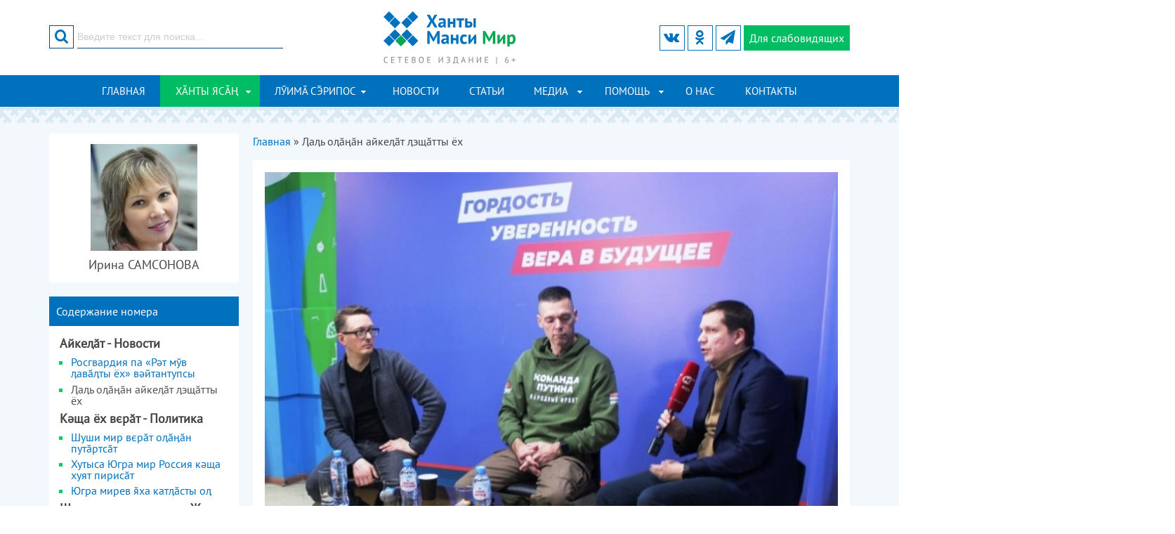

--- FILE ---
content_type: text/html; charset=utf-8
request_url: https://khanty-yasang.ru/khanty-yasang/no-6-3642/18090
body_size: 82426
content:
<!DOCTYPE html PUBLIC "-//W3C//DTD XHTML+RDFa 1.0//EN"
  "http://www.w3.org/MarkUp/DTD/xhtml-rdfa-1.dtd">
<html xmlns="http://www.w3.org/1999/xhtml" xml:lang="ru" version="XHTML+RDFa 1.0" dir="ltr">
<head>
<meta charset="utf-8" />
<meta name="viewport" content="width=device-width" />
<link rel="shortcut icon" href="https://khanty-yasang.ru/sites/all/themes/hmpeace/favicon.ico" type="image/vnd.microsoft.icon" />
<title>Встреча с военными корреспондентами в штабе «Единой России» | № 6 (3642) | Ханты ясанг</title>
<link type="text/css" rel="stylesheet" href="https://khanty-yasang.ru/sites/default/files/css/css_xE-rWrJf-fncB6ztZfd2huxqgxu4WO-qwma6Xer30m4.css" media="all" />
<link type="text/css" rel="stylesheet" href="https://khanty-yasang.ru/sites/default/files/css/css_5zZpQjVuiuiAHsGQ_zA9FnxS5b6r9_EK5wR0uR7gAaA.css" media="all" />
<link type="text/css" rel="stylesheet" href="https://khanty-yasang.ru/sites/default/files/css/css_C8U0sJglArMK77ZaZQSCFTXfNVkZHe66-optwC9v3f4.css" media="all" />
<link type="text/css" rel="stylesheet" href="https://khanty-yasang.ru/sites/default/files/css/css_0Q_jdsSDu0vAKFC8Knieb4OHpUs2ONteC0Yw_RkROTY.css" media="all" />
<link type="text/css" rel="stylesheet" href="https://khanty-yasang.ru/sites/default/files/css/css_ozHEqzL29LzeAjqRPedl0XND8L1v3r2d0mlZildNnGY.css" media="all" />

<!--[if lt IE 7]>
<link type="text/css" rel="stylesheet" href="https://khanty-yasang.ru/sites/default/files/css/css_C4KrDFNG9M4wYkVKcT0cznAhXCAFsYnWSFpJZM6Tx4E.css" media="all" />
<![endif]-->
<link type="text/css" rel="stylesheet" href="https://khanty-yasang.ru/sites/default/files/css/css_47DEQpj8HBSa-_TImW-5JCeuQeRkm5NMpJWZG3hSuFU.css" media="all" />
<script type="text/javascript" src="https://khanty-yasang.ru/sites/all/modules/jquery_update/replace/jquery/1.8/jquery.min.js?v=1.8.3"></script>
<script type="text/javascript" src="https://khanty-yasang.ru/misc/jquery-extend-3.4.0.js?v=1.8.3"></script>
<script type="text/javascript" src="https://khanty-yasang.ru/misc/jquery-html-prefilter-3.5.0-backport.js?v=1.8.3"></script>
<script type="text/javascript" src="https://khanty-yasang.ru/misc/jquery.once.js?v=1.2"></script>
<script type="text/javascript" src="https://khanty-yasang.ru/misc/drupal.js?rncbfb"></script>
<script type="text/javascript" src="https://khanty-yasang.ru/sites/all/modules/highslide2/highslide/highslide-with-gallery.packed.js?v=4.1.12"></script>
<script type="text/javascript" src="https://khanty-yasang.ru/sites/all/modules/highslide2/highslide2.param.js?v=4.1.12"></script>
<script type="text/javascript" src="https://khanty-yasang.ru/sites/all/modules/highslide2/lang/highslide2.lang.en.js?v=4.1.12"></script>
<script type="text/javascript" src="https://khanty-yasang.ru/sites/default/files/languages/ru_PTOA8B8sRchNUsUJA_qfJOxdmZgIe80qLQPJfT2W-Hg.js?rncbfb"></script>
<script type="text/javascript" src="https://khanty-yasang.ru/sites/all/libraries/colorbox/jquery.colorbox-min.js?rncbfb"></script>
<script type="text/javascript" src="https://khanty-yasang.ru/sites/all/modules/colorbox/js/colorbox.js?rncbfb"></script>
<script type="text/javascript" src="https://khanty-yasang.ru/sites/all/modules/colorbox/js/colorbox_load.js?rncbfb"></script>
<script type="text/javascript" src="https://khanty-yasang.ru/sites/all/modules/colorbox/js/colorbox_inline.js?rncbfb"></script>
<script type="text/javascript" src="https://khanty-yasang.ru/sites/all/libraries/player/soundmanager2/script/soundmanager2.js?rncbfb"></script>
<script type="text/javascript" src="https://khanty-yasang.ru/sites/all/libraries/player/soundmanager2/demo/bar-ui/script/bar-ui.js?rncbfb"></script>
<script type="text/javascript" src="https://khanty-yasang.ru/sites/all/themes/hmpeace/js/slick.min.js?rncbfb"></script>
<script type="text/javascript" src="https://khanty-yasang.ru/sites/all/themes/hmpeace/js/hc-offcanvas-nav.js?rncbfb"></script>
<script type="text/javascript" src="https://khanty-yasang.ru/sites/all/themes/hmpeace/js/custom.js?rncbfb"></script>
<script type="text/javascript" src="https://khanty-yasang.ru/sites/all/themes/hmpeace/js/js.cookie.min.js?rncbfb"></script>
<script type="text/javascript" src="https://khanty-yasang.ru/sites/all/themes/hmpeace/js/bvi-init.js?rncbfb"></script>
<script type="text/javascript" src="https://khanty-yasang.ru/sites/all/themes/hmpeace/js/bvi.min.js?rncbfb"></script>
<script type="text/javascript">
<!--//--><![CDATA[//><!--
jQuery.extend(Drupal.settings, {"basePath":"\/","pathPrefix":"","setHasJsCookie":0,"ajaxPageState":{"theme":"hmpeace","theme_token":"4rNU9ze5pGDRLrNbBLLL6S6P61XsePQC0xp05zTAmas","js":{"sites\/all\/modules\/jquery_update\/replace\/jquery\/1.8\/jquery.min.js":1,"misc\/jquery-extend-3.4.0.js":1,"misc\/jquery-html-prefilter-3.5.0-backport.js":1,"misc\/jquery.once.js":1,"misc\/drupal.js":1,"sites\/all\/modules\/highslide2\/highslide\/highslide-with-gallery.packed.js":1,"sites\/all\/modules\/highslide2\/highslide2.param.js":1,"sites\/all\/modules\/highslide2\/lang\/highslide2.lang.en.js":1,"public:\/\/languages\/ru_PTOA8B8sRchNUsUJA_qfJOxdmZgIe80qLQPJfT2W-Hg.js":1,"sites\/all\/libraries\/colorbox\/jquery.colorbox-min.js":1,"sites\/all\/modules\/colorbox\/js\/colorbox.js":1,"sites\/all\/modules\/colorbox\/js\/colorbox_load.js":1,"sites\/all\/modules\/colorbox\/js\/colorbox_inline.js":1,"sites\/all\/libraries\/player\/soundmanager2\/script\/soundmanager2.js":1,"sites\/all\/libraries\/player\/soundmanager2\/demo\/bar-ui\/script\/bar-ui.js":1,"sites\/all\/themes\/hmpeace\/js\/slick.min.js":1,"sites\/all\/themes\/hmpeace\/js\/hc-offcanvas-nav.js":1,"sites\/all\/themes\/hmpeace\/js\/custom.js":1,"sites\/all\/themes\/hmpeace\/js\/js.cookie.min.js":1,"sites\/all\/themes\/hmpeace\/js\/bvi-init.js":1,"sites\/all\/themes\/hmpeace\/js\/bvi.min.js":1},"css":{"modules\/system\/system.base.css":1,"modules\/system\/system.menus.css":1,"modules\/system\/system.messages.css":1,"modules\/system\/system.theme.css":1,"modules\/comment\/comment.css":1,"modules\/field\/theme\/field.css":1,"modules\/node\/node.css":1,"modules\/search\/search.css":1,"modules\/user\/user.css":1,"sites\/all\/modules\/youtube\/css\/youtube.css":1,"sites\/all\/modules\/views\/css\/views.css":1,"sites\/all\/modules\/ckeditor\/css\/ckeditor.css":1,"sites\/all\/libraries\/colorbox\/example4\/colorbox.css":1,"sites\/all\/modules\/ctools\/css\/ctools.css":1,"sites\/all\/libraries\/player\/soundmanager2\/demo\/bar-ui\/css\/bar-ui.css":1,"sites\/all\/themes\/hmpeace\/css\/bootstrap-grid.css":1,"sites\/all\/themes\/hmpeace\/css\/icomoon.css":1,"sites\/all\/themes\/hmpeace\/css\/slick.css":1,"sites\/all\/themes\/hmpeace\/css\/slick-theme.css":1,"sites\/all\/themes\/hmpeace\/css\/hc-offcanvas-nav.css":1,"sites\/all\/themes\/hmpeace\/css\/style.css":1,"sites\/all\/themes\/hmpeace\/css\/media.css":1,"sites\/all\/themes\/hmpeace\/css\/bvi.min.css":1,"sites\/all\/modules\/highslide2\/highslide\/highslide.css":1,"sites\/all\/modules\/highslide2\/highslide\/highslide-ie6.css":1,"sites\/all\/modules\/highslide2\/highslide.custom.css":1}},"colorbox":{"transition":"none","speed":"350","opacity":"0.85","slideshow":false,"slideshowAuto":true,"slideshowSpeed":"2500","slideshowStart":"start slideshow","slideshowStop":"stop slideshow","current":"{current} \u0438\u0437 {total}","previous":"\u00ab \u043f\u0440\u0435\u0434","next":"\u0441\u043b\u0435\u0434 \u00bb","close":"\u0417\u0430\u043a\u0440\u044b\u0442\u044c","overlayClose":true,"returnFocus":true,"maxWidth":"98%","maxHeight":"98%","initialWidth":"300","initialHeight":"250","fixed":false,"scrolling":true,"mobiledetect":true,"mobiledevicewidth":"479px","specificPagesDefaultValue":"admin*\nimagebrowser*\nimg_assist*\nimce*\nnode\/add\/*\nnode\/*\/edit\nprint\/*\nprintpdf\/*\nsystem\/ajax\nsystem\/ajax\/*"},"highslide2":{"options":{"graphicsDir":"\/sites\/all\/modules\/highslide2\/highslide\/graphics\/","autoEnableAllImages":0,"allowMultipleInstances":0,"language":"en","align":"center","outlineType":"drop-shadow","showCredits":0,"credits":{"creditsText":"","creditsHref":"","creditsPosition":"bottom right","creditsTarget":"_self","creditsTitle":""},"customizeHighslide":0,"custom":{"JS":"","CSS":""},"name":"default","label":"default","numberPosition":"none","showCaption":1,"caption":{"relativeTo":"image","positionViewport":"bottom center","positionImage":"below","sourceText":"this.thumb.alt"},"showHeading":0,"heading":{"relativeTo":"image","positionViewport":"bottom center","positionImage":"above","sourceText":""},"showDimming":1,"dimming":{"dimmingOpacity":"0.5","dimmingDuration":"150"},"activateSlideshow":1,"slideshow":{"interval":"5000","autoPlay":0,"repeat":0,"fixedControls":0,"useControls":1,"controls":{"hideOnMouseOut":1,"controlsClass":" ","relativeTo":"image","positionViewport":"bottom center","positionImage":"bottom center"},"showThumbstrip":0,"thumbstrip":{"mode":"vertical","relativeTo":"viewport","positionViewport":"top center","positionImage":"top center"}}}},"urlIsAjaxTrusted":{"\/khanty-yasang\/no-6-3642\/18090":true}});
//--><!]]>
</script>
<!--[if lt IE 9]><script src="/sites/all/themes/hmpeace/js/html5.js"></script><![endif]-->
</head>
<body class="html not-front not-logged-in one-sidebar sidebar-first page-node page-node- page-node-18090 node-type-article-khanty">
    <div id="header_wrapper">
  <div class="header">
  <div class="container">
    <div class="row">
	
      <div class="col-xs-4 col-sm-4 col-md-4 col-lg-4">
		<div class="region region-search">
  <div id="block-search-form">
  <form action="/khanty-yasang/no-6-3642/18090" method="post" id="search-block-form" accept-charset="UTF-8"><div><div class="container-inline">
      <h2 class="element-invisible">Форма поиска</h2>
    <div class="form-item form-type-textfield form-item-search-block-form">
 <input onblur="if (this.value == &#039;&#039;) {this.value = &#039;Введите текст для поиска...&#039;;}" onfocus="if (this.value == &#039;Введите текст для поиска...&#039;) {this.value = &#039;&#039;;}" type="text" id="edit-search-block-form--2" name="search_block_form" value="Введите текст для поиска..." size="15" maxlength="128" class="form-text" />
</div>
<div class="form-actions form-wrapper" id="edit-actions"><input value="" type="submit" id="edit-submit" name="op" class="form-submit" /></div><div id="edit-button" class="form-item form-type-item">
 <button type="submit" id="edit-submit-btn" name="op" class="form-submit"><i class="icon icon-search"></i></button>
</div>
<input type="hidden" name="form_build_id" value="form-mB6VNC9cQqJmTIIp92-yeozbUjj_QR1nk9wndYn7dZc" />
<input type="hidden" name="form_id" value="search_block_form" />
</div>
</div></form></div></div>
	  </div>
	
      <div class="col-xs-4 col-sm-4 col-md-4 col-lg-4">
        <div class="site-logo">
		  <a href="/" title="Главная"><img src="https://khanty-yasang.ru/sites/all/themes/hmpeace/logo.png"/></a>
		</div>
      </div>
		  
      <div class="col-xs-4 col-sm-4 col-md-4 col-lg-4">
	    <a class="nav-toggle" href="#"><span></span></a>
		<a href="#" class="bvi-open visual-impaired-btn" title="Версия сайта для слабовидящих"><span class="icon icon-eye"></span><span class="btn-text">Для слабовидящих</span></a>	  
		<div class="social-icons">
		  <ul>
												  <li><a class="telegram" href="https://t.me/hmmir" target="_blank" rel="me"><span class="icon icon-telegram"></span></a></li>
									  <li><a class="ok" href="https://ok.ru/khantyyasang" target="_blank" rel="me"><span class="icon icon-odnoklass"></span></a></li>
					  
						  <li><a class="vk" href="https://vk.com/khanty_yasang" target="_blank" rel="me"><span class="icon icon-vk"></span></a></li>
					  </ul>
		</div>
      </div>
	</div>
  </div>
  </div>

  <div class="menu-wrap">
    <div class="container">
      <div class="row">
		<div class="col-lg-12">
		  <nav id="main-menu"  role="navigation">
			  <ul class="menu"><li class="first leaf"><a href="/frontpage" title="">Главная</a></li>
<li class="expanded active-trail"><a href="/khanty-yasang" title="" class="active-trail">ХӐНТЫ ЯСӐҢ</a><ul class="menu"><li class="first leaf"><a href="/khanty-yasang/rubrics/9" title="">Айкеԯӑт - Новости</a></li>
<li class="leaf"><a href="/khanty-yasang/rubrics/13" title="">Кәща ёх вєрӑт - Политика</a></li>
<li class="leaf"><a href="/khanty-yasang/rubrics/4" title="">Финно-уграт - Финно-угорские народы</a></li>
<li class="leaf"><a href="/khanty-yasang/rubrics/7" title="">Хӑнты мир моньщӑт-путрӑт - хантыйские сказки, рассказы</a></li>
<li class="leaf"><a href="/khanty-yasang/rubrics/8" title="">Хӑнты ясӑң вәнԯтӑԯўв - Изучаем хантыйский язык</a></li>
<li class="leaf"><a href="/khanty-yasang/rubrics/2" title="">Шуши мирев вәԯупсы - Жизнь хантыйского народа</a></li>
<li class="last leaf"><a href="/khanty-yasang/rubrics/1" title="">Шуши мирев культура - Культура обско-угорских народов</a></li>
</ul></li>
<li class="expanded"><a href="/luima-seripos" title="">ЛӮИМ СРИПОС</a><ul class="menu"><li class="first leaf"><a href="/luima-seripos/rubrics/21" title="">Кӯщаит рӯпатаныл - Политика</a></li>
<li class="leaf"><a href="/luima-seripos/rubrics/19" title="">Ловиньтым-ӯщлахтн - Литературная страница</a></li>
<li class="leaf"><a href="/luima-seripos/rubrics/14" title="">Лххалыт - Новости</a></li>
<li class="leaf"><a href="/luima-seripos/rubrics/22" title="">Нврамыт мгсыл - Детская страничка</a></li>
<li class="leaf"><a href="/luima-seripos/rubrics/18" title="">Рӯтыг лнэ мирыт - Финно-угорские народы и события</a></li>
<li class="leaf"><a href="/luima-seripos/rubrics/15" title="">Соссаӈ мир культура - Культура коренных народов Севера</a></li>
<li class="last leaf"><a href="/luima-seripos/rubrics/17" title="">Соссаӈ мир лупса - Жизнь народов Севера</a></li>
</ul></li>
<li class="leaf"><a href="/news">Новости</a></li>
<li class="leaf"><a href="/articles">Статьи</a></li>
<li class="expanded"><a href="/media" title="">Медиа</a><ul class="menu"><li class="first leaf"><a href="/media/audiogallery">Аудиогалерея</a></li>
<li class="leaf"><a href="/media/videogallery">Видеогалерея</a></li>
<li class="last leaf"><a href="/media/photogallery">Фотогалерея</a></li>
</ul></li>
<li class="expanded"><a href="/pages" title="">Помощь</a><ul class="menu"><li class="first leaf"><a href="/pages/spravochnaya-informaciya" title="">Справочная информация</a></li>
<li class="leaf"><a href="/pages/yuridicheskaya-informaciya/15355">Юридическая помощь</a></li>
<li class="leaf"><a href="/pages/15356">Полезные ссылки</a></li>
<li class="leaf"><a href="/pages/o-nas/15697">Cловарь деловой лексики</a></li>
<li class="last leaf"><a href="/pages/pomoshch-dlya-chitateley/15357">Расписание транспорта</a></li>
</ul></li>
<li class="leaf"><a href="/razdel-stranicy/o-nas" title="">О нас</a></li>
<li class="last leaf"><a href="/contact" title="">Контакты</a></li>
</ul>			<div class="clear"></div>
		  </nav>
		</div>
	  </div>
    </div>
  </div>
</div>

<div id="page-wrap">
  <div class="container">
	<div id="main-content">
      <div class="row">

                  <aside class="col-md-3">  
            <section id="sidebar-first" class="sidebar clearfix">
              <div class="region region-sidebar-first">
  <div id="block-views-author-article-block" class="block block-views">

      
  <div class="block-content">
    <div class="view view-author-article view-id-author_article view-display-id-block view-dom-id-07d4cc3015ca7881f413a4d247e2c635">
        
  
  
      <div class="view-content">
        <div>
      
          <div class="field-image">
          <img src="https://khanty-yasang.ru/sites/default/files/styles/small/public/authors/irina-samsonova.jpg?itok=dzDy6OHN" width="152" height="152" alt="" />	      </div>
    
          <h4 class="text-center">Ирина САМСОНОВА</h4>    </div>
    </div>
  
  
  
  
  
  
</div>  </div>
  
</div>
<div id="block-views-edition-khanty-block-contents" class="block block-views">

        <h2 class="block-title">Содержание номера</h2>
    
  <div class="block-content">
    <div class="view view-edition-khanty view-id-edition_khanty view-display-id-block_contents view-dom-id-3eff46d5b93802a7136d17a7cd3a6cc6">
        
  
  
      <div class="view-content">
            <h4 class="parent-list-item">Айкеԯӑт - Новости</h4>
    <ul>          <li class="">  
  <span>        <span><a href="/khanty-yasang/no-6-3642/18087">Росгвардия па «Рәт мўв ӆавӑӆты ёх» вәйтантупсы</a></span>  </span></li>
          <li class="">  
  <span>        <span><a href="/khanty-yasang/no-6-3642/18090" class="active">Ӆаӆь оӆăӊăн айкеӆӑт ӆэщăтты ёх</a></span>  </span></li>
      </ul>      <h4 class="parent-list-item">Кәща ёх вєрӑт - Политика</h4>
    <ul>          <li class="">  
  <span>        <span><a href="/khanty-yasang/no-6-3642/18085">Шуши мир вєрӑт оӆӑӊӑн путӑртсӑт</a></span>  </span></li>
          <li class="">  
  <span>        <span><a href="/khanty-yasang/no-6-3642/18086">Хутыса Югра мир Россия кәща хуят пирисӑт</a></span>  </span></li>
          <li class="">  
  <span>        <span><a href="/khanty-yasang/no-6-3642/18088">Югра мирев ха катӆӑсты оӆ</a></span>  </span></li>
      </ul>      <h4 class="parent-list-item">Шуши мирев вәԯупсы - Жизнь хантыйского народа</h4>
    <ul>          <li class="">  
  <span>        <span><a href="/khanty-yasang/no-6-3642/18097">Вәӆупсэӆ ар щирн вәс </a></span>  </span></li>
          <li class="">  
  <span>        <span><a href="/khanty-yasang/no-6-3642/18098">Вәнт кәртӑӊ ёх вєрӑт</a></span>  </span></li>
          <li class="">  
  <span>        <span><a href="/khanty-yasang/no-6-3642/18100">Хўӆ веӆпӑсӆӑты вєрн уй вәйтӑс</a></span>  </span></li>
      </ul>      <h4 class="parent-list-item">Шуши мирев культура - Культура обско-угорских народов</h4>
    <ul>          <li class="">  
  <span>        <span><a href="/khanty-yasang/no-6-3642/18092">Муй щирн «Тыӆӑщ поры» вєрсы</a></span>  </span></li>
          <li class="">  
  <span>        <span><a href="/khanty-yasang/no-6-3642/18096">Ёмвошн 22-мит пўш «Най Аӊки» кина вантты вєр вәс</a></span>  </span></li>
          <li class="">  
  <span>        <span><a href="/khanty-yasang/no-6-3642/18099">Вєртутӑӊ ёх мўв </a></span>  </span></li>
          <li class="">  
  <span>        <span><a href="/khanty-yasang/no-6-3642/18101">Асов кәртӑӊ няврємӑт Леонид Бабанин пиӆа вәйтантыйӆсӑт</a></span>  </span></li>
          <li class="">  
  <span>        <span><a href="/khanty-yasang/no-6-3642/18102">Рәпатайӆ оӆӑӊӑн ай павтӑс</a></span>  </span></li>
      </ul>      <h4 class="parent-list-item">Хӑнты мир моньщӑт-путрӑт - хантыйские сказки, рассказы</h4>
    <ul>          <li class="">  
  <span>        <span><a href="/khanty-yasang/no-6-3642/18103">Ай моньщ хә</a></span>  </span></li>
          <li class="">  
  <span>        <span><a href="/khanty-yasang/no-6-3642/18104">Мав пирум войе</a></span>  </span></li>
          <li class="">  
  <span>        <span><a href="/khanty-yasang/no-6-3642/18105">Ясӑӊ-кєртупсы</a></span>  </span></li>
      </ul>    </div>
  
  
  
  
  
  
</div>  </div>
  
</div>
<div id="block-views-edition-khanty-block-other" class="block block-views">

        <h2 class="block-title">Архив газеты ХӐНТЫ ЯСӐҢ</h2>
    
  <div class="block-content">
    <div class="view view-edition-khanty view-id-edition_khanty view-display-id-block_other view-dom-id-bb5fa4709003bf89b5ac27e6066d041c">
        
  
  
      <div class="view-content">
      <div class="block-toggle">      <div class="toggle-title"><h2>2012 год</h2></div>
    <ul class="toggle-body">          <li class="">  
          <a href="/khanty-yasang/no-1-3341">№ 1 (3341)</a>  </li>
          <li class="">  
          <a href="/khanty-yasang/no-2-3342">№ 2 (3342)</a>  </li>
          <li class="">  
          <a href="/khanty-yasang/no-3-3343">№ 3 (3343)</a>  </li>
          <li class="">  
          <a href="/khanty-yasang/no-4-3344">№ 4 (3344)</a>  </li>
          <li class="">  
          <a href="/khanty-yasang/no-5-3345">№ 5 (3345)</a>  </li>
          <li class="">  
          <a href="/khanty-yasang/no-6-3346">№ 6 (3346)</a>  </li>
          <li class="">  
          <a href="/khanty-yasang/no-7-3347">№ 7 (3347)</a>  </li>
          <li class="">  
          <a href="/khanty-yasang/no-8-3348">№ 8 (3348)</a>  </li>
          <li class="">  
          <a href="/khanty-yasang/no-9-3349">№ 9 (3349)</a>  </li>
          <li class="">  
          <a href="/khanty-yasang/no-10-3350">№ 10 (3350)</a>  </li>
          <li class="">  
          <a href="/khanty-yasang/no-11-3351">№ 11 (3351)</a>  </li>
          <li class="">  
          <a href="/khanty-yasang/no-12-3352">№ 12 (3352)</a>  </li>
          <li class="">  
          <a href="/khanty-yasang/no-13-3353">№ 13 (3353)</a>  </li>
          <li class="">  
          <a href="/khanty-yasang/no-14-3354">№ 14 (3354)</a>  </li>
          <li class="">  
          <a href="/khanty-yasang/no-15-16-3355-3356">№ 15-16 (3355-3356)</a>  </li>
          <li class="">  
          <a href="/khanty-yasang/no-17-3357">№ 17 (3357)</a>  </li>
          <li class="">  
          <a href="/khanty-yasang/no-18-3358">№ 18 (3358)</a>  </li>
          <li class="">  
          <a href="/khanty-yasang/no-19-3359">№ 19 (3359)</a>  </li>
          <li class="">  
          <a href="/khanty-yasang/no-20-3360">№ 20 (3360)</a>  </li>
          <li class="">  
          <a href="/khanty-yasang/no-21-3361">№ 21 (3361)</a>  </li>
      </ul></div><div class="block-toggle">      <div class="toggle-title"><h2>2013 год</h2></div>
    <ul class="toggle-body">          <li class="">  
          <a href="/khanty-yasang/no-1-3373">№ 1 (3373)</a>  </li>
          <li class="">  
          <a href="/khanty-yasang/no-2-3374">№ 2 (3374)</a>  </li>
          <li class="">  
          <a href="/khanty-yasang/no-3-3375">№ 3 (3375)</a>  </li>
          <li class="">  
          <a href="/khanty-yasang/no-4-3376">№ 4 (3376)</a>  </li>
          <li class="">  
          <a href="/khanty-yasang/no-5-3377">№ 5 (3377)</a>  </li>
          <li class="">  
          <a href="/khanty-yasang/no-6-3378">№ 6 (3378)</a>  </li>
          <li class="">  
          <a href="/khanty-yasang/no-7-3379">№ 7 (3379)</a>  </li>
          <li class="">  
          <a href="/khanty-yasang/no-8-3380">№ 8 (3380)</a>  </li>
          <li class="">  
          <a href="/khanty-yasang/no-9-3381">№ 9 (3381)</a>  </li>
          <li class="">  
          <a href="/khanty-yasang/no-10-3382">№ 10 (3382)</a>  </li>
          <li class="">  
          <a href="/khanty-yasang/no-11-3383">№ 11 (3383)</a>  </li>
          <li class="">  
          <a href="/khanty-yasang/no-12-3384">№ 12 (3384)</a>  </li>
          <li class="">  
          <a href="/khanty-yasang/no-13-3385">№ 13 (3385)</a>  </li>
          <li class="">  
          <a href="/khanty-yasang/no-14-3386">№ 14 (3386)</a>  </li>
          <li class="">  
          <a href="/khanty-yasang/no-15-3387">№ 15 (3387)</a>  </li>
          <li class="">  
          <a href="/khanty-yasang/no-16-3388">№ 16 (3388)</a>  </li>
          <li class="">  
          <a href="/khanty-yasang/no-17-3389">№ 17 (3389)</a>  </li>
          <li class="">  
          <a href="/khanty-yasang/no-18-3390">№ 18 (3390)</a>  </li>
          <li class="">  
          <a href="/khanty-yasang/no-19-3391">№ 19 (3391)</a>  </li>
          <li class="">  
          <a href="/khanty-yasang/no-20-3392">№ 20 (3392)</a>  </li>
          <li class="">  
          <a href="/khanty-yasang/no-21-3393">№ 21 (3393)</a>  </li>
          <li class="">  
          <a href="/khanty-yasang/no-22-3394">№ 22 (3394)</a>  </li>
          <li class="">  
          <a href="/khanty-yasang/no-23-3395">№ 23 (3395)</a>  </li>
          <li class="">  
          <a href="/khanty-yasang/no-24-3396">№ 24 (3396)</a>  </li>
      </ul></div><div class="block-toggle">      <div class="toggle-title"><h2>2014 год</h2></div>
    <ul class="toggle-body">          <li class="">  
          <a href="/khanty-yasang/no-1-3397">№ 1 (3397)</a>  </li>
          <li class="">  
          <a href="/khanty-yasang/no-2-3398">№ 2 (3398)</a>  </li>
          <li class="">  
          <a href="/khanty-yasang/no-3-3399">№ 3 (3399)</a>  </li>
          <li class="">  
          <a href="/khanty-yasang/no-4-3400">№ 4 (3400)</a>  </li>
          <li class="">  
          <a href="/khanty-yasang/no-5-3401">№ 5 (3401)</a>  </li>
          <li class="">  
          <a href="/khanty-yasang/no-6-3402">№ 6 (3402)</a>  </li>
          <li class="">  
          <a href="/khanty-yasang/no-7-3403">№ 7 (3403)</a>  </li>
          <li class="">  
          <a href="/khanty-yasang/no-8-3404">№ 8 (3404)</a>  </li>
          <li class="">  
          <a href="/khanty-yasang/no-9-3405">№ 9 (3405)</a>  </li>
          <li class="">  
          <a href="/khanty-yasang/no-10-3406">№ 10 (3406)</a>  </li>
          <li class="">  
          <a href="/khanty-yasang/no-11-3407">№ 11 (3407)</a>  </li>
          <li class="">  
          <a href="/khanty-yasang/no-12-3408">№ 12 (3408)</a>  </li>
          <li class="">  
          <a href="/khanty-yasang/no-133409">№ 13(3409)</a>  </li>
          <li class="">  
          <a href="/khanty-yasang/no-14-3410">№ 14 (3410)</a>  </li>
          <li class="">  
          <a href="/khanty-yasang/no-15-3411">№ 15 (3411)</a>  </li>
          <li class="">  
          <a href="/khanty-yasang/no-16-3412">№ 16 (3412)</a>  </li>
          <li class="">  
          <a href="/khanty-yasang/no-17-3413">№ 17 (3413)</a>  </li>
          <li class="">  
          <a href="/khanty-yasang/no-18-3414">№ 18 (3414)</a>  </li>
          <li class="">  
          <a href="/khanty-yasang/no-19-3415">№ 19 (3415)</a>  </li>
          <li class="">  
          <a href="/khanty-yasang/no-20-3416">№ 20 (3416)</a>  </li>
          <li class="">  
          <a href="/khanty-yasang/no-21-3417">№ 21 (3417)</a>  </li>
          <li class="">  
          <a href="/khanty-yasang/no-22-3418">№ 22 (3418)</a>  </li>
          <li class="">  
          <a href="/khanty-yasang/no-23-3419">№ 23 (3419)</a>  </li>
          <li class="">  
          <a href="/khanty-yasang/no-24-3420">№ 24 (3420)</a>  </li>
      </ul></div><div class="block-toggle">      <div class="toggle-title"><h2>2015 год</h2></div>
    <ul class="toggle-body">          <li class="">  
          <a href="/khanty-yasang/no-1-3421">№ 1 (3421)</a>  </li>
          <li class="">  
          <a href="/khanty-yasang/no-2-3422">№ 2 (3422)</a>  </li>
          <li class="">  
          <a href="/khanty-yasang/no-3-3423">№ 3 (3423)</a>  </li>
          <li class="">  
          <a href="/khanty-yasang/no-4-3424">№ 4 (3424)</a>  </li>
          <li class="">  
          <a href="/khanty-yasang/no-5-3425">№ 5 (3425)</a>  </li>
          <li class="">  
          <a href="/khanty-yasang/no-6-3426">№ 6 (3426)</a>  </li>
          <li class="">  
          <a href="/khanty-yasang/no-7-3427">№ 7 (3427)</a>  </li>
          <li class="">  
          <a href="/khanty-yasang/no-8-3428">№ 8 (3428)</a>  </li>
          <li class="">  
          <a href="/khanty-yasang/no-9-3429">№ 9 (3429)</a>  </li>
          <li class="">  
          <a href="/khanty-yasang/no-10-3430">№ 10 (3430)</a>  </li>
          <li class="">  
          <a href="/khanty-yasang/no-11-3431">№ 11 (3431)</a>  </li>
          <li class="">  
          <a href="/khanty-yasang/no-123432">№ 12(3432)</a>  </li>
          <li class="">  
          <a href="/khanty-yasang/no-13-3433">№ 13 (3433)</a>  </li>
          <li class="">  
          <a href="/khanty-yasang/no-14-3434">№ 14 (3434)</a>  </li>
          <li class="">  
          <a href="/khanty-yasang/no-15-3435">№ 15 (3435)</a>  </li>
          <li class="">  
          <a href="/khanty-yasang/no-16-3436">№ 16 (3436)</a>  </li>
          <li class="">  
          <a href="/khanty-yasang/no-17-3437">№ 17 (3437)</a>  </li>
          <li class="">  
          <a href="/khanty-yasang/no-18-3438">№ 18 (3438)</a>  </li>
          <li class="">  
          <a href="/khanty-yasang/no-19-3439">№ 19 (3439)</a>  </li>
          <li class="">  
          <a href="/khanty-yasang/no-20-3440">№ 20 (3440)</a>  </li>
          <li class="">  
          <a href="/khanty-yasang/no-21-3441">№ 21 (3441)</a>  </li>
          <li class="">  
          <a href="/khanty-yasang/no-223442">№ 22(3442)</a>  </li>
          <li class="">  
          <a href="/khanty-yasang/no-23-3443">№ 23 (3443)</a>  </li>
          <li class="">  
          <a href="/khanty-yasang/no-24-3444">№ 24 (3444)</a>  </li>
      </ul></div><div class="block-toggle">      <div class="toggle-title"><h2>2016 год</h2></div>
    <ul class="toggle-body">          <li class="">  
          <a href="/khanty-yasang/no-1-3445">№ 1 (3445)</a>  </li>
          <li class="">  
          <a href="/khanty-yasang/no-2-3446">№ 2 (3446)</a>  </li>
          <li class="">  
          <a href="/khanty-yasang/no-3-3447">№ 3 (3447)</a>  </li>
          <li class="">  
          <a href="/khanty-yasang/no-4-3448">№ 4 (3448)</a>  </li>
          <li class="">  
          <a href="/khanty-yasang/no-5-3449">№ 5 (3449)</a>  </li>
          <li class="">  
          <a href="/khanty-yasang/no-6-3450">№ 6 (3450)</a>  </li>
          <li class="">  
          <a href="/khanty-yasang/no-7-3451">№ 7 (3451</a>  </li>
          <li class="">  
          <a href="/khanty-yasang/no-8-3452">№ 8 (3452)</a>  </li>
          <li class="">  
          <a href="/khanty-yasang/no-9-3453">№ 9 (3453)</a>  </li>
          <li class="">  
          <a href="/khanty-yasang/no-10-3454">№ 10 (3454)</a>  </li>
          <li class="">  
          <a href="/khanty-yasang/no-11-3455">№ 11 (3455)</a>  </li>
          <li class="">  
          <a href="/khanty-yasang/no-123456">№ 12(3456)</a>  </li>
          <li class="">  
          <a href="/khanty-yasang/no-13-3457">№ 13 (3457)</a>  </li>
          <li class="">  
          <a href="/khanty-yasang/no-14-3458">№ 14 (3458)</a>  </li>
          <li class="">  
          <a href="/khanty-yasang/no-15-3459">№ 15 (3459)</a>  </li>
          <li class="">  
          <a href="/khanty-yasang/no-16-3460">№ 16 (3460)</a>  </li>
          <li class="">  
          <a href="/khanty-yasang/no-17-3461">№ 17 (3461)</a>  </li>
          <li class="">  
          <a href="/khanty-yasang/no-18-3462">№ 18 (3462)</a>  </li>
          <li class="">  
          <a href="/khanty-yasang/no-19-3463">№ 19 (3463)</a>  </li>
          <li class="">  
          <a href="/khanty-yasang/no-20-3464">№ 20 (3464)</a>  </li>
          <li class="">  
          <a href="/khanty-yasang/no-21-3465">№ 21 (3465)</a>  </li>
          <li class="">  
          <a href="/khanty-yasang/no-22-3466">№ 22 (3466)</a>  </li>
          <li class="">  
          <a href="/khanty-yasang/no-23-3467">№ 23 (3467)</a>  </li>
          <li class="">  
          <a href="/khanty-yasang/no-24-3468">№ 24 (3468)</a>  </li>
      </ul></div><div class="block-toggle">      <div class="toggle-title"><h2>2017 год</h2></div>
    <ul class="toggle-body">          <li class="">  
          <a href="/khanty-yasang/no-1-3469">№ 1 (3469)</a>  </li>
          <li class="">  
          <a href="/khanty-yasang/no-2-3470">№ 2 (3470)</a>  </li>
          <li class="">  
          <a href="/khanty-yasang/no-3-3471">№ 3 (3471)</a>  </li>
          <li class="">  
          <a href="/khanty-yasang/no-4-3472">№ 4 (3472)</a>  </li>
          <li class="">  
          <a href="/khanty-yasang/no-5-3473">№ 5 (3473)</a>  </li>
          <li class="">  
          <a href="/khanty-yasang/no-6-3474">№ 6 (3474)</a>  </li>
          <li class="">  
          <a href="/khanty-yasang/no-7-3475">№ 7 (3475)</a>  </li>
          <li class="">  
          <a href="/khanty-yasang/no-8-3476">№ 8 (3476)</a>  </li>
          <li class="">  
          <a href="/khanty-yasang/no-9-3477">№ 9 (3477)</a>  </li>
          <li class="">  
          <a href="/khanty-yasang/no-10-3478">№ 10 (3478)</a>  </li>
          <li class="">  
          <a href="/khanty-yasang/no-11-3479">№ 11 (3479)</a>  </li>
          <li class="">  
          <a href="/khanty-yasang/no-12-3480">№ 12 (3480)</a>  </li>
          <li class="">  
          <a href="/khanty-yasang/no-13-3481">№ 13 (3481)</a>  </li>
          <li class="">  
          <a href="/khanty-yasang/no-14-3482">№ 14 (3482)</a>  </li>
          <li class="">  
          <a href="/khanty-yasang/no-15-3483">№ 15 (3483)</a>  </li>
          <li class="">  
          <a href="/khanty-yasang/no-16-3484">№ 16 (3484)</a>  </li>
          <li class="">  
          <a href="/khanty-yasang/no173485">№17(3485)</a>  </li>
          <li class="">  
          <a href="/khanty-yasang/no-18-3486">№ 18 (3486)</a>  </li>
          <li class="">  
          <a href="/khanty-yasang/no-19-3487">№ 19 (3487)</a>  </li>
          <li class="">  
          <a href="/khanty-yasang/no-20-3488">№ 20 (3488)</a>  </li>
          <li class="">  
          <a href="/khanty-yasang/no-21-3489">№ 21 (3489)</a>  </li>
          <li class="">  
          <a href="/khanty-yasang/no-22-3490">№ 22 (3490)</a>  </li>
          <li class="">  
          <a href="/khanty-yasang/no-23-3491">№ 23 (3491)</a>  </li>
          <li class="">  
          <a href="/khanty-yasang/no-24-3492">№ 24 (3492)</a>  </li>
      </ul></div><div class="block-toggle">      <div class="toggle-title"><h2>2018 год</h2></div>
    <ul class="toggle-body">          <li class="">  
          <a href="/khanty-yasang/no-1-3493">№ 1 (3493)</a>  </li>
          <li class="">  
          <a href="/khanty-yasang/no-2-3494">№ 2 (3494)</a>  </li>
          <li class="">  
          <a href="/khanty-yasang/no-3-3495">№ 3 (3495)</a>  </li>
          <li class="">  
          <a href="/khanty-yasang/no-4-3496">№ 4 (3496)</a>  </li>
          <li class="">  
          <a href="/khanty-yasang/no-5-3497">№ 5 (3497)</a>  </li>
          <li class="">  
          <a href="/khanty-yasang/no-6-3498">№  6 (3498)</a>  </li>
          <li class="">  
          <a href="/khanty-yasang/no-7-3499">№ 7 (3499)</a>  </li>
          <li class="">  
          <a href="/khanty-yasang/no-8-3500">№ 8 (3500)</a>  </li>
          <li class="">  
          <a href="/khanty-yasang/no-9-3501">№ 9 (3501)</a>  </li>
          <li class="">  
          <a href="/khanty-yasang/no-10-3502">№ 10 (3502)</a>  </li>
          <li class="">  
          <a href="/khanty-yasang/no-11-3503">№ 11 (3503)</a>  </li>
          <li class="">  
          <a href="/khanty-yasang/no-12-3504">№ 12 (3504)</a>  </li>
          <li class="">  
          <a href="/khanty-yasang/no-13-3505">№ 13 (3505)</a>  </li>
          <li class="">  
          <a href="/khanty-yasang/no-14-3506">№ 14 (3506)</a>  </li>
          <li class="">  
          <a href="/khanty-yasang/no-15-3507">№ 15 (3507)</a>  </li>
          <li class="">  
          <a href="/khanty-yasang/no-16-3508">№ 16 (3508)</a>  </li>
          <li class="">  
          <a href="/khanty-yasang/no-17-3509">№ 17 (3509)</a>  </li>
          <li class="">  
          <a href="/khanty-yasang/no-18-3510">№ 18 (3510)</a>  </li>
          <li class="">  
          <a href="/khanty-yasang/no-19-3511">№ 19 (3511)</a>  </li>
          <li class="">  
          <a href="/khanty-yasang/no-20-3512">№ 20 (3512)</a>  </li>
          <li class="">  
          <a href="/khanty-yasang/no-21-3513">№ 21 (3513)</a>  </li>
          <li class="">  
          <a href="/khanty-yasang/no-22-3514">№ 22 (3514)</a>  </li>
          <li class="">  
          <a href="/khanty-yasang/no-23-3515">№ 23 (3515)</a>  </li>
          <li class="">  
          <a href="/khanty-yasang/no-24-3516">№ 24 (3516)</a>  </li>
      </ul></div><div class="block-toggle">      <div class="toggle-title"><h2>2019 год</h2></div>
    <ul class="toggle-body">          <li class="">  
          <a href="/khanty-yasang/no-1-3517">№ 1 (3517)</a>  </li>
          <li class="">  
          <a href="/khanty-yasang/no-2-3518">№ 2 (3518)</a>  </li>
          <li class="">  
          <a href="/khanty-yasang/no-3-3519">№ 3 (3519)</a>  </li>
          <li class="">  
          <a href="/khanty-yasang/no-4-3520">№ 4 (3520)</a>  </li>
          <li class="">  
          <a href="/khanty-yasang/no-5-3521">№ 5 (3521)</a>  </li>
          <li class="">  
          <a href="/khanty-yasang/no-6-3522">№ 6 (3522)</a>  </li>
          <li class="">  
          <a href="/khanty-yasang/no-7-3523">№ 7 (3523)</a>  </li>
          <li class="">  
          <a href="/khanty-yasang/no-8-3524">№ 8 (3524)</a>  </li>
          <li class="">  
          <a href="/khanty-yasang/no-9-3525">№ 9 (3525)</a>  </li>
          <li class="">  
          <a href="/khanty-yasang/no-10-3526">№ 10 (3526)</a>  </li>
          <li class="">  
          <a href="/khanty-yasang/no-11-3527">№ 11 (3527)</a>  </li>
          <li class="">  
          <a href="/khanty-yasang/no-12-3528">№ 12 (3528)</a>  </li>
          <li class="">  
          <a href="/khanty-yasang/no-13-3529">№ 13 (3529)</a>  </li>
          <li class="">  
          <a href="/khanty-yasang/no-14-3530">№ 14 (3530)</a>  </li>
          <li class="">  
          <a href="/khanty-yasang/no-15-3531">№ 15 (3531)</a>  </li>
          <li class="">  
          <a href="/khanty-yasang/no-16-3532">№ 16 (3532)</a>  </li>
          <li class="">  
          <a href="/khanty-yasang/no-17-3533">№ 17 (3533)</a>  </li>
          <li class="">  
          <a href="/khanty-yasang/no-18-3534">№ 18 (3534)</a>  </li>
          <li class="">  
          <a href="/khanty-yasang/no-19-3535">№ 19 (3535)</a>  </li>
          <li class="">  
          <a href="/khanty-yasang/no-20-3536">№ 20 (3536)</a>  </li>
          <li class="">  
          <a href="/khanty-yasang/no-21-3537">№ 21 (3537)</a>  </li>
          <li class="">  
          <a href="/khanty-yasang/no-22-3538">№ 22 (3538)</a>  </li>
          <li class="">  
          <a href="/khanty-yasang/no-23-3539">№ 23 (3539)</a>  </li>
          <li class="">  
          <a href="/khanty-yasang/no-24-3540">№ 24 (3540)</a>  </li>
      </ul></div><div class="block-toggle">      <div class="toggle-title"><h2>2020 год</h2></div>
    <ul class="toggle-body">          <li class="">  
          <a href="/khanty-yasang/no-1-3541">№ 1 (3541)</a>  </li>
          <li class="">  
          <a href="/khanty-yasang/no-2-3542">№ 2 (3542)</a>  </li>
          <li class="">  
          <a href="/khanty-yasang/no-3-3543">№ 3 (3543)</a>  </li>
          <li class="">  
          <a href="/khanty-yasang/no-4-3544">№ 4 (3544)</a>  </li>
          <li class="">  
          <a href="/khanty-yasang/no-5-3545">№ 5 (3545)</a>  </li>
          <li class="">  
          <a href="/khanty-yasang/no-6-3546">№ 6 (3546)</a>  </li>
          <li class="">  
          <a href="/khanty-yasang/no-7-3547">№ 7 (3547)</a>  </li>
          <li class="">  
          <a href="/khanty-yasang/no-8-3548">№ 8 (3548)</a>  </li>
          <li class="">  
          <a href="/khanty-yasang/no-9-3549">№ 9 (3549)</a>  </li>
          <li class="">  
          <a href="/khanty-yasang/no-10-3550">№ 10 (3550)</a>  </li>
          <li class="">  
          <a href="/khanty-yasang/no-11-3551">№ 11 (3551)</a>  </li>
          <li class="">  
          <a href="/khanty-yasang/no-12-3552">№ 12 (3552)</a>  </li>
          <li class="">  
          <a href="/khanty-yasang/no-13-3553">№ 13 (3553)</a>  </li>
          <li class="">  
          <a href="/khanty-yasang/no-14-3554">№ 14 (3554)</a>  </li>
          <li class="">  
          <a href="/khanty-yasang/no-15-3555">№ 15 (3555)</a>  </li>
          <li class="">  
          <a href="/khanty-yasang/no-16-3556">№ 16 (3556)</a>  </li>
          <li class="">  
          <a href="/khanty-yasang/no-17-3557">№ 17 (3557)</a>  </li>
          <li class="">  
          <a href="/khanty-yasang/no-18-3558">№ 18 (3558)</a>  </li>
          <li class="">  
          <a href="/khanty-yasang/no-19-3559">№ 19 (3559)</a>  </li>
          <li class="">  
          <a href="/khanty-yasang/no-20-3560">№ 20 (3560)</a>  </li>
          <li class="">  
          <a href="/khanty-yasang/no-21-3561">№ 21 (3561)</a>  </li>
          <li class="">  
          <a href="/khanty-yasang/no-22-3562">№ 22 (3562)</a>  </li>
          <li class="">  
          <a href="/khanty-yasang/no-23-3563">№ 23 (3563)</a>  </li>
          <li class="">  
          <a href="/khanty-yasang/no-24-3564">№ 24 (3564)</a>  </li>
      </ul></div><div class="block-toggle">      <div class="toggle-title"><h2>2021 год</h2></div>
    <ul class="toggle-body">          <li class="">  
          <a href="/khanty-yasang/no-1-3565">№ 1 (3565)</a>  </li>
          <li class="">  
          <a href="/khanty-yasang/no-2-3566">№ 2 (3566)</a>  </li>
          <li class="">  
          <a href="/khanty-yasang/no-3-3567">№ 3 (3567)</a>  </li>
          <li class="">  
          <a href="/khanty-yasang/no-4-3568">№ 4 (3568)</a>  </li>
          <li class="">  
          <a href="/khanty-yasang/no-5-3569">№ 5 (3569)</a>  </li>
          <li class="">  
          <a href="/khanty-yasang/no-6-3570">№ 6 (3570)</a>  </li>
          <li class="">  
          <a href="/khanty-yasang/no-7-3571">№ 7 (3571)</a>  </li>
          <li class="">  
          <a href="/khanty-yasang/no-8-3572">№ 8 (3572)</a>  </li>
          <li class="">  
          <a href="/khanty-yasang/no-9-3573">№ 9 (3573)</a>  </li>
          <li class="">  
          <a href="/khanty-yasang/no-10-3574">№ 10 (3574)</a>  </li>
          <li class="">  
          <a href="/khanty-yasang/no-11-3575">№ 11 (3575)</a>  </li>
          <li class="">  
          <a href="/khanty-yasang/no-12-3576">№ 12 (3576)</a>  </li>
          <li class="">  
          <a href="/khanty-yasang/no-13-3577">№ 13 (3577)</a>  </li>
          <li class="">  
          <a href="/khanty-yasang/no-14-3579">№ 14 (3579)</a>  </li>
          <li class="">  
          <a href="/khanty-yasang/no-15-3579">№ 15 (3579)</a>  </li>
          <li class="">  
          <a href="/khanty-yasang/no-16-3580">№ 16 (3580)</a>  </li>
          <li class="">  
          <a href="/khanty-yasang/no-17-3581">№ 17 (3581)</a>  </li>
          <li class="">  
          <a href="/khanty-yasang/no-18-3582">№ 18 (3582)</a>  </li>
          <li class="">  
          <a href="/khanty-yasang/no-19-3583">№ 19 (3583)</a>  </li>
          <li class="">  
          <a href="/khanty-yasang/no-20-3584">№ 20 (3584)</a>  </li>
          <li class="">  
          <a href="/khanty-yasang/no-21-3585">№ 21 (3585)</a>  </li>
          <li class="">  
          <a href="/khanty-yasang/no-22-3587">№ 22 (3587)</a>  </li>
          <li class="">  
          <a href="/khanty-yasang/no-23-3587">№ 23 (3587)</a>  </li>
          <li class="">  
          <a href="/khanty-yasang/no-24-3588">№ 24 (3588)</a>  </li>
      </ul></div><div class="block-toggle">      <div class="toggle-title"><h2>2022 год</h2></div>
    <ul class="toggle-body">          <li class="">  
          <a href="/khanty-yasang/no-1-3589">№ 1 (3589)</a>  </li>
          <li class="">  
          <a href="/khanty-yasang/no-2-3590">№ 2 (3590)</a>  </li>
          <li class="">  
          <a href="/khanty-yasang/no-3-3591">№ 3 (3591)</a>  </li>
          <li class="">  
          <a href="/khanty-yasang/no4-3592">№4 (3592)</a>  </li>
          <li class="">  
          <a href="/khanty-yasang/no-5-3593">№ 5 (3593)</a>  </li>
          <li class="">  
          <a href="/khanty-yasang/no-6-3594">№ 6 (3594)</a>  </li>
          <li class="">  
          <a href="/khanty-yasang/no-7-3595">№ 7 (3595)</a>  </li>
          <li class="">  
          <a href="/khanty-yasang/no-8-3596">№ 8 (3596)</a>  </li>
          <li class="">  
          <a href="/khanty-yasang/no-9-3597">№ 9 (3597)</a>  </li>
          <li class="">  
          <a href="/khanty-yasang/no-10-3598">№ 10 (3598)</a>  </li>
          <li class="">  
          <a href="/khanty-yasang/no-11-3599">№ 11 (3599)</a>  </li>
          <li class="">  
          <a href="/khanty-yasang/no-12-3600">№ 12 (3600)</a>  </li>
          <li class="">  
          <a href="/khanty-yasang/no-13-3601">№ 13 (3601)</a>  </li>
          <li class="">  
          <a href="/khanty-yasang/no-14-3602">№ 14 (3602)</a>  </li>
          <li class="">  
          <a href="/khanty-yasang/no-15-3603">№ 15 (3603)</a>  </li>
          <li class="">  
          <a href="/khanty-yasang/no-16-3604">№ 16 (3604)</a>  </li>
          <li class="">  
          <a href="/khanty-yasang/no-17-3605">№ 17 (3605)</a>  </li>
          <li class="">  
          <a href="/khanty-yasang/no-18-3606">№ 18 (3606)</a>  </li>
          <li class="">  
          <a href="/khanty-yasang/no-19-3607">№ 19 (3607)</a>  </li>
          <li class="">  
          <a href="/khanty-yasang/no-20-3608">№ 20 (3608)</a>  </li>
          <li class="">  
          <a href="/khanty-yasang/no-21-3609">№ 21 (3609) </a>  </li>
          <li class="">  
          <a href="/khanty-yasang/no-22-3610">№ 22 (3610)</a>  </li>
          <li class="">  
          <a href="/khanty-yasang/no-23-3611">№ 23 (3611)</a>  </li>
          <li class="">  
          <a href="/khanty-yasang/no-24-3612">№ 24 (3612)</a>  </li>
      </ul></div><div class="block-toggle">      <div class="toggle-title"><h2>2023 год</h2></div>
    <ul class="toggle-body">          <li class="">  
          <a href="/khanty-yasang/no1-3613">№1 (3613)</a>  </li>
          <li class="">  
          <a href="/khanty-yasang/no2-3614">№2 (3614)</a>  </li>
          <li class="">  
          <a href="/khanty-yasang/no3-3615">№3 (3615)</a>  </li>
          <li class="">  
          <a href="/khanty-yasang/no4-3616">№4 (3616)</a>  </li>
          <li class="">  
          <a href="/khanty-yasang/no-5-3617">№ 5 (3617)</a>  </li>
          <li class="">  
          <a href="/khanty-yasang/no6-3618">№6 (3618)</a>  </li>
          <li class="">  
          <a href="/khanty-yasang/no-7-3619">№ 7 (3619)</a>  </li>
          <li class="">  
          <a href="/khanty-yasang/no-8-3620">№ 8 (3620)</a>  </li>
          <li class="">  
          <a href="/khanty-yasang/no-9-3621">№ 9 (3621)</a>  </li>
          <li class="">  
          <a href="/khanty-yasang/no10-3622">№10 (3622)</a>  </li>
          <li class="">  
          <a href="/khanty-yasang/no-11-3623">№ 11 (3623)</a>  </li>
          <li class="">  
          <a href="/khanty-yasang/no-12-3624">№ 12 (3624)</a>  </li>
          <li class="">  
          <a href="/khanty-yasang/no-13-3625">№ 13 (3625)</a>  </li>
          <li class="">  
          <a href="/khanty-yasang/no-14-3626">№ 14 (3626)</a>  </li>
          <li class="">  
          <a href="/khanty-yasang/no-15-3627">№ 15 (3627) </a>  </li>
          <li class="">  
          <a href="/khanty-yasang/no-16-3628">№ 16 (3628)</a>  </li>
          <li class="">  
          <a href="/khanty-yasang/no17-3629">№17 (3629)</a>  </li>
          <li class="">  
          <a href="/khanty-yasang/no-18-3630">№ 18 (3630)</a>  </li>
          <li class="">  
          <a href="/khanty-yasang/no-19-3631">№ 19 (3631)</a>  </li>
          <li class="">  
          <a href="/khanty-yasang/no-20-3632">№ 20 (3632)</a>  </li>
          <li class="">  
          <a href="/khanty-yasang/no-21-3633">№ 21 (3633)</a>  </li>
          <li class="">  
          <a href="/khanty-yasang/no-22-3634">№ 22 (3634)</a>  </li>
          <li class="">  
          <a href="/khanty-yasang/specproekt">Спецпроект</a>  </li>
          <li class="">  
          <a href="/khanty-yasang/no-23-3635">№ 23 (3635)</a>  </li>
          <li class="">  
          <a href="/khanty-yasang/no-24-3636">№ 24 (3636)</a>  </li>
      </ul></div><div class="block-toggle">      <div class="toggle-title"><h2>2024 год</h2></div>
    <ul class="toggle-body">          <li class="">  
          <a href="/khanty-yasang/no-1-3637">№ 1 (3637)</a>  </li>
          <li class="">  
          <a href="/khanty-yasang/no-2-3638">№ 2 (3638)</a>  </li>
          <li class="">  
          <a href="/khanty-yasang/no-3-3639">№ 3 (3639)</a>  </li>
          <li class="">  
          <a href="/khanty-yasang/no-4-3640">№ 4 (3640)</a>  </li>
          <li class="">  
          <a href="/khanty-yasang/no-5-3641">№ 5 (3641)</a>  </li>
          <li class="">  
          <a href="/khanty-yasang/no-6-3642">№ 6 (3642)</a>  </li>
          <li class="">  
          <a href="/khanty-yasang/no-7-3643">№ 7 (3643)</a>  </li>
          <li class="">  
          <a href="/khanty-yasang/no-8-3644">№ 8 (3644)</a>  </li>
          <li class="">  
          <a href="/khanty-yasang/no-9-3645">№ 9 (3645)</a>  </li>
          <li class="">  
          <a href="/khanty-yasang/no-10-3646">№ 10 (3646)</a>  </li>
          <li class="">  
          <a href="/khanty-yasang/no-12-3648">№ 12 (3648)</a>  </li>
          <li class="">  
          <a href="/khanty-yasang/no-11-3647">№ 11 (3647)</a>  </li>
          <li class="">  
          <a href="/khanty-yasang/no-13-3649">№ 13 (3649)</a>  </li>
          <li class="">  
          <a href="/khanty-yasang/no-14-3650">№ 14 (3650)</a>  </li>
          <li class="">  
          <a href="/khanty-yasang/no-15-3651">№ 15 (3651)</a>  </li>
          <li class="">  
          <a href="/khanty-yasang/no-16-3652">№ 16 (3652)</a>  </li>
          <li class="">  
          <a href="/khanty-yasang/no-18-3654">№ 18 (3654)</a>  </li>
          <li class="">  
          <a href="/khanty-yasang/no-17-3653">№ 17 (3653)</a>  </li>
          <li class="">  
          <a href="/khanty-yasang/no-19-3655">№ 19 (3655)</a>  </li>
          <li class="">  
          <a href="/khanty-yasang/no-20-3656">№ 20 (3656)</a>  </li>
          <li class="">  
          <a href="/khanty-yasang/no-21-3657">№ 21 (3657)</a>  </li>
          <li class="">  
          <a href="/khanty-yasang/no-22-3658">№ 22 (3658)</a>  </li>
          <li class="">  
          <a href="/khanty-yasang/no-24-3660">№ 24 (3660)</a>  </li>
          <li class="">  
          <a href="/khanty-yasang/no-23-3659">№ 23 (3659)</a>  </li>
      </ul></div><div class="block-toggle">      <div class="toggle-title"><h2>2025 год</h2></div>
    <ul class="toggle-body">          <li class="">  
          <a href="/khanty-yasang/no-1-3661">№ 1 (3661)</a>  </li>
          <li class="">  
          <a href="/khanty-yasang/no-2-3662">№ 2 (3662)</a>  </li>
          <li class="">  
          <a href="/khanty-yasang/no-3-3663">№ 3 (3663)</a>  </li>
          <li class="">  
          <a href="/khanty-yasang/no-4-3664">№ 4 (3664)</a>  </li>
          <li class="">  
          <a href="/khanty-yasang/no-6-3666">№ 6 (3666)</a>  </li>
          <li class="">  
          <a href="/khanty-yasang/no-5-3665">№ 5 (3665)</a>  </li>
          <li class="">  
          <a href="/khanty-yasang/no-7-3667">№ 7 (3667)</a>  </li>
          <li class="">  
          <a href="/khanty-yasang/no-8-3668">№ 8 (3668)</a>  </li>
          <li class="">  
          <a href="/khanty-yasang/no-9-3669">№ 9 (3669)</a>  </li>
          <li class="">  
          <a href="/khanty-yasang/no-10-3670">№ 10 (3670)</a>  </li>
          <li class="">  
          <a href="/khanty-yasang/no-12-3672">№ 12 (3672)</a>  </li>
          <li class="">  
          <a href="/khanty-yasang/no-11-3671">№ 11 (3671)</a>  </li>
          <li class="">  
          <a href="/khanty-yasang/no-13-3673">№ 13 (3673)</a>  </li>
          <li class="">  
          <a href="/khanty-yasang/no-14-3674">№ 14 (3674)</a>  </li>
          <li class="">  
          <a href="/khanty-yasang/no-16-3676">№ 16 (3676)</a>  </li>
          <li class="">  
          <a href="/khanty-yasang/no-15-3675">№ 15 (3675)</a>  </li>
          <li class="">  
          <a href="/khanty-yasang/no-17-3677">№ 17 (3677)</a>  </li>
          <li class="">  
          <a href="/khanty-yasang/no-18-3678">№ 18 (3678)</a>  </li>
          <li class="">  
          <a href="/khanty-yasang/no-19-3679">№ 19 (3679)</a>  </li>
          <li class="">  
          <a href="/khanty-yasang/no-20-3680">№ 20 (3680)</a>  </li>
          <li class="">  
          <a href="/khanty-yasang/no-22-3682">№ 22 (3682)</a>  </li>
          <li class="">  
          <a href="/khanty-yasang/no-21-3681">№ 21 (3681)</a>  </li>
          <li class="">  
          <a href="/khanty-yasang/no-23-3683">№ 23 (3683)</a>  </li>
          <li class="">  
          <a href="/khanty-yasang/no-24-3684">№ 24 (3684)</a>  </li>
      </ul></div><div class="block-toggle">      <div class="toggle-title"><h2>2026 год</h2></div>
    <ul class="toggle-body">          <li class="">  
          <a href="/khanty-yasang/no-1-3685">№ 1 (3685)</a>  </li>
          <li class="">  
          <a href="/khanty-yasang/no-2-3686">№ 2 (3686)</a>  </li>
      </ul></div>    </div>
  
  
  
  
  
  
</div>  </div>
  
</div>
</div>
            </section>
           </aside>
        
        <section class="col-md-9">
          <div id="main" class="clearfix">
		  
							<div id="breadcrumbs">
				  <h2 class="element-invisible">Вы здесь</h2><nav class="breadcrumb"><a href="/">Главная</a> » Ӆаӆь оӆăӊăн айкеӆӑт ӆэщăтты ёх</nav>				</div>
						  

				
			
            <div id="content-wrapper" class="contextual-links-region">
									
								

								<div class="region region-content">
  <div id="block-system-main" class="block block-system">
        <div id="article-18090" class="article node node-article-khanty node-full clearfix">
  <div class="field-image">
          <a href="https://khanty-yasang.ru/sites/default/files/images/img_6704.jpg" class="highslide"><img src="https://khanty-yasang.ru/sites/default/files/styles/large/public/images/img_6704.jpg?itok=yJn0qryI" alt="" title="" /></a>	      </div>
  	<ul class="tabss">
	  <li class="current">Хантыйский</li>
	  <li>Русский</li>
	</ul>
     
  	<div class="box visible">
	  <h1 class="page-title">  Ӆаӆь оӆăӊăн айкеӆӑт ӆэщăтты ёх</h1>
	  <div class="field-audio">
            <div class="audiofield">
  <div class="sm2-bar-ui full-width flat">
    <div class="bd sm2-main-controls">
      <div class="sm2-inline-texture"></div>
      <div class="sm2-inline-gradient"></div>
      <div class="sm2-inline-element sm2-button-element">
        <div class="sm2-button-bd">
          <a href="#play" class="sm2-inline-button sm2-icon-play-pause">Play / pause</a>
        </div>
      </div>
      <div class="sm2-inline-element sm2-inline-status">
        <div class="sm2-playlist">
          <div class="sm2-playlist-target"><noscript><p>JavaScript is required.</p></noscript></div>
        </div>
        <div class="sm2-progress">
          <div class="sm2-row">
            <div class="sm2-inline-time">0:00</div>
            <div class="sm2-progress-bd">
              <div class="sm2-progress-track">
                <div class="sm2-progress-bar"></div>
                <div class="sm2-progress-ball"><div class="icon-overlay"></div></div>
              </div>
            </div>
            <div class="sm2-inline-duration">0:00</div>
          </div>
        </div>
      </div>
      <div class="sm2-inline-element sm2-button-element sm2-volume">
        <div class="sm2-button-bd">
          <span class="sm2-inline-button sm2-volume-control volume-shade"></span>
          <a href="#volume" class="sm2-inline-button sm2-volume-control">volume</a>
        </div>
      </div>
      <div class="sm2-inline-element sm2-button-element sm2-menu">
        <div class="sm2-button-bd">
          <a href="#menu" class="sm2-inline-button sm2-icon-menu">menu</a>
        </div>
      </div>
    </div>
    <div class="bd sm2-playlist-drawer sm2-element">
      <div class="sm2-playlist-wrapper">
        <ul class="sm2-playlist-bd">
            <li>
              <a href="https://khanty-yasang.ru/sites/default/files/audio_khanty/lal_olangan_aykelat_leshchatty_yoh.mp3">Ӆаӆь оӆăӊăн айкеӆӑт ӆэщăтты ёх </a>
            </li>
        </ul>
      </div>
      <div class="sm2-extra-controls">
        <div class="bd">
          <div class="sm2-inline-element sm2-button-element">
            <a href="#prev" title="Previous" class="sm2-inline-button previous">&lt; previous</a>
          </div>
          <div class="sm2-inline-element sm2-button-element">
            <a href="#next" title="Next" class="sm2-inline-button next">&gt; next</a>
          </div>
        </div>
      </div>
    </div>
  </div>
</div>
    </div>
	  <div class="field-body">
          <p><strong>2024-мит оӆ ай кєр тыӆăщ 6-мит хăтӆăн Ёмвош округева арсыр әмăщ кинайтн юнтты вәтаӊ хә, ӆаӆь оӆăӊăн айкеӆ ӆэщăтты хуят па Россия мўв президент икев В. Путин до­веренной хăннєхә Михаил Мамаев юхтыӆăс.</strong></p>
<p>Арсыр вәйтантупсэт кўтн мойӊа юхтум хә Югорской государст­венной университетн ай­ӆат ёх пиӆа вәйтантыӆăс. Вантэ, тăм ванăн ЮГУ хуща военной вєрăта вәнӆтăты тăхи пўншсы. Округ ӆуваттыйн – щит мєт оӆăӊмит военной ка­федра, Россия мўв наука па вәнӆтăты вєрăт тәты министерства тăхи ёх ун­тасн ӆэщăтсы. Щиты ин­тăм сержантăт па сол­датăт ӆаӆясты вєра вәнӆтум щирăт йиӆпатты вєритӆăт. Айӆат ёх пăта тăта хәӆум военной вєрăта вәнӆтă­ты ут пўншман вәӆ. Щит «Турпайт иха кăрăтты вєрн кәща», «Арсыр хоп мотор вєрăт тәса вәты хуят» па «Тўт йиӊк мăты хуят».<br />
Кашăӊ оӆ ӆаӆь вєрăта вәнӆтăты тăхета 108 айӆат хуят еӆӆы вәнӆтыйӆты щира вўты питӆы. Кăт оӆ пийн нєпекăӊа щи йиӆӑт.<br />
ЮГУ тумпийн Михаил Мамаев мєт апрăӊ па каркам вошăӊ айӆат ёх, актёрăт па режиссёрăт пиӆа вәйтантыӆăс.</p>
<p><img alt="" src="/sites/default/files/styles/large_watermark/public/inline/images/img_6679_0.jpg?itok=MVaQRtRu" /><br />
Етн «Единая Россия» партия ёх пиӆа еӆӆы вәӆ­ӆум па рәпитӆум» нєм­пи мирхот вәс. Тăта Ми­хаил Мамаев па ӆўв итэӆа пăӆтап ӆаӆь хăрн айкеӆăт ӆэщăтты Югра мўв кăтӊăн: «Югра» те­лекомпания хуща «По сути» нємуп передача тәты хә Виталий Сапрыкин па «Новости Югры» газета ух редактор Владимир Меркушев вәсӑт. Ӆыв ăктăщум айӆат ёха па округ хўваттыйн айкеӆӑт ӆэщăтты нєӊăта-хәйта путăртсăт, муй щирн Украина мўв пăӆтап шәк пура оӆăӊăн айкеӆăт ăкăтман па вуракăт эвăӆт мўвев ӆавăӆман ӊхсăт.</p>
<p>Щиты уша йис, Михаил Мамаев оӆ муӆтас ӆаӆясты вєр оӆăӊăн айт ăкăтман Донбасс хўват ӊхăӆ. Ӆўв щиты лупăс:</p>
<p>- Вуӆаӊ Отечественной ӆаӆь пурайн м арат вә­таӊ киника па ӆўӊăтты ар хăншты ёх ӆаӆя мăнсăт, ӆәӆн ӆаӆясты вєр оӆăӊăн айт тәса па тўӊщирăӊа хăнш­ты. Щи ёх кўтн Арка­дий Гайдар нєм нын па ӆўв хăншум «Тимур и его команда» путрăӆ ма вәйт­ӆă­ты. Мосӆ ястăты, А. Гай­дар ӆаӆясты вєр оӆă­ӊăн ай­кеӆăт ăкăтман ӆаӆь хăрн ухӆ пунсăӆэ… </p>
<p><img alt="" src="/sites/default/files/styles/large_watermark/public/inline/images/img_6719.jpg?itok=pHVuVp3y" /></p>
<p>Михаил Мамаев мєт сырыя Донбасс мўва Ма­кеевка воша юхăтмаӆн уша вєрăс, тăм вошн Югра мўв ёх йиӆуп хотăт, карты әхăӆн ӊхты-мăн­ты ӛшăт па иса муй тәса вєрӆăт.</p>
<p>- Щит нюр м вєр, ху­ты ма тăмхăтӆ нын Юг­ра мўвӑна нын хущана юхăтсум. Ма вәӆєм, хуты нын Макеевка вош йиӆпа омăсты пăта вєра ар ӛр пунӆӑты, вєра нётӆӑты. Щи тумпи вәӆєм, Макеевка вошн нын «Югра» нємпи телекомпанияйн эвăӆт ёх ищи тарма рәпитӆăт – пăӆтап ӆаӆь пурайн пăӆтапӆы па хăрщия айт ӆэщăтӆăт. Щиты нын вән вєр вєрӆăты, Югра мўвн вәӆты мира ӆаӆясты вєр оӆăӊăн тәс айкеӆ тәӆты, – лупăс М. Мамаев.<br />
«Новости Югры» газета ух редактор Владимир Меркушев ищиты Украи­на мўвн ӆаӆь оӆӊитумн пăӆтап хăра мăнăс. Щи пурайн Ёмвошăӊ округ айт ӆэщăтты ёх эвăӆт ӆўв мєт сырыя пăӆтап ӆаӆя ӊхăс. Владимир ясӊăт щирн, мєт вуӆаӊ вєр –  щит Югра мўв айӆат ёх ёшн кат­ӆыйӆты, ӆәӆн па кўш сӑ­мăӊ ясăӊăн, кўш ӆєтутн па ӆәмăтсухн ешае нётты. Щăӆта ӆаӆясты вєр оӆă­ӊăн айкеӆ тәса па вещката ӆэщăтты, ӆәӆн мўӊ мирев щи вєр оӆăӊăн ма ат вәс.</p>
<p>- Мўӊ айкеӆăт ăкăтты ёхӆўв Украина мўв Новая Каховка эвăӆт Рубежной па Кременной вошăт вәнта иса вантман па иха шәшман солдатӆўв пиӆа ванăн вәсăт. Ӆыв пăӆтап, ӆавăрт шәк пурайн вещката па хăрщия мосты рәпата вєрсăт, – лупӑс В. Меркушев.</p>
<p>Еӆӆы айӆат ёх иньщăссăт, хутыса ӆаӆь хăра рәпата щира мăнман ӆэщăтыйӆ­ты мосӆ, мăта пурайн щăта айкеӆ муй па хур вўты рăхӆ па па вєрăт оӆăӊăн. <br />
Щи кўтн Михаил Мамаев иньщăссы, мўвев ӆавăӆты ёх мăӊхăтӆ мăта хăннєхә постăты вєритӆ? Юхӆы ӆўв лупăс: </p>
<p>- Тәп мўӊ мўвев ӆавӆум, мосман тăйман па мўвев пăта тарӑнӆум хăннєхә икет мăӊхăтӆ постăты вєритӆ.</p>
<p>Әмăщ вәйтантупсы сухнум еӆпийн Михаил Мамаев айкеӆ ӆэщӑтты вєра вәнӆтыйӆты айӆат ёха лупӑс: </p>
<p>- Нын вєра әмăщ па мосты рәпата пирисăты. Щит пăта пириюм вєр еӆӆы вещката тўваты, тәса па хăрщия айкеӆăт ӆэщтаты. Мосăӊ, хәнты пурайн нын кўтэнăн ӆа­ӆясты айкеӆ ӆэщăтты хăннєхә ищи єтӆ.</p>
<p>Ӆўв ащеӆ ищи ӆаӆьн айкеӆӑт ӑкӑтман рәпитӑс.  М. Мамаев айтєӆн Аф­ганистан мўва мăнты ӆăӊхас. Щăӆта па хон пє­лăк Ирак мўвн рәпитăс. Щи пийн кинайн юнтты вохсы. Кина хўват М. Ма­маев иса мирн вәты питсы. </p>
<p>
Путӑр хӑншӑс: <br />
<strong>Ирина Самсонова</strong></p>
    </div>
	</div>
	<div class="box">
	  <h1 class="page-title">  Встреча с военными корреспондентами в штабе «Единой России»</h1>
	  <div class="field field-name-field-body-russian field-type-text-with-summary field-label-hidden">
    <div class="field-items">
          <div class="field-item even"><p><strong>В преддверии празднования Международного женского дня, 6 марта 2024 года, гостем окружной столицы стал известный актёр театра и кино, телеведущий, специальный военный корреспондент и доверенное лицо кандидата в президенты страны В. Путина Михаил Мамаев. </strong></p>
<p> </p>
<p>В ходе работы актёр посетил военный учебный центр ФГБОУ «Югорский государственный университет». Отметим, что это первый в округе центр по программам военной подготовки сержантов и солдат запаса создан при поддержке Министерства науки и высшего образования Российской Федерации. Обучение студентов организовано по трём военно-учётным специальностям: «Командир трубопроводного отделения», «Заправщик» и «Моторист» с ежегодным набором 108 человек. Срок обучения составляет два года.</p>
<p>Кроме того, Михаил Мамаев побывал на встрече с творческой молодёжью,  профессиональными актёрами и режиссёрами в Арт-резиденции Ханты-Мансийска, а в завершение дня в региональном штабе общественной поддержки «Единая Россия» принял участие в партийном проекте «Моя карьера с «Единой Россией». </p>
<p><img alt="" src="/sites/default/files/styles/large_watermark/public/inline/images/img_6679_0.jpg?itok=MVaQRtRu" /></p>
<p>Здесь Михаил Мамаев и его коллеги – региональные военные журналисты  – Виталий Сапрыкин, автор программы «По сути», военный журналист ОТРК «Югра» и Владимир Меркушев, заместитель генерального директора ОТРК «Югра», главный редактор газеты «Новости Югры» рассказали студентам факультета «Журналистики» ЮГУ и представителям окружных СМИ о работе военного журналиста в зоне СВО. </p>
<p>Так, более года известный артист М. Мамаев ездит по Донбассу и освещает события в качестве военного корреспондента. Также как и в годы Великой Отечественной войны очень многие известные писатели и поэты примерили на себя роль военкоров. Одним из ярких примеров он считает историю знаменитого автора «Тимура и его команды» Аркадия Гайдара, который отправился на фронт в роли журналиста и погиб в первый год войны.</p>
<p>Во время своей первой командировки на Донбасс Михаил Мамаев оказался в Макеевке, шефство над которой как раз взяла Югра, поэтому о вкладе югорчан в восстановление освобождённых территорий он знает не понаслышке.</p>
<p><img alt="" src="/sites/default/files/styles/large_watermark/public/inline/images/img_6719.jpg?itok=pHVuVp3y" /></p>
<p>«Это хороший знак, раз я сегодня здесь. Знаю, что в Макеевке расположен ваш корпункт. Был приятно удивлён тем, что региональная телерадиокомпания работает на этой территории. В этом проявляется ваша гражданская позиция, отношение к происходящему там, к миссии военного журналиста», – подытожил гость окружной столицы. </p>
<p>Владимир Меркушев, главный редактор «Новостей Югры» также поделился впечатлениями о работе военного корреспондента на передовой. Владимир – один из первых югорских журналистов, который поехал в зону СВО. Тогда  региональным корреспондентам не у кого было учиться военной журналистике и приходилось нарабатывать собственный опыт. Но главным в этой работе было осветить быт и службу бойцов югорского батальона и поддержать земляков, которые защищают Донбасс от неонацистов.</p>
<p>«Наши корреспонденты проехали по всей линии боевого соприкосновения ‒ от Новой Каховки до Рубежного и Кременной. Мы показали свой профессиональный уровень, освещая жизнь подразделений, в которых служат югорчане», – поделился Владимир Меркушев.</p>
<p>Также будущие журналисты спрашивали о подготовке к командировкам, съёмочном графике спикеров, психологической нагрузке и отношении родственников к специфике работы.</p>
<p>К примеру, на вопрос: «Кто должен праздновать День защитника Отечества», Михаил Мамаев чётко резюмировал: «Тот, кто любит, ценит и защищает свою страну». </p>
<p>В завершение встречи специальный военный корреспондент Михаил Мамаев, обращаясь к студентам, пожелал: «Вы выбрали чрезвычайно интересную профессию. Занимайтесь серьёзными темами и не забывайте, что пишите и снимаете для людей и о людях!».</p>
<p> </p>
<p><b>Для справки:</b> </p>
<p>Свою профессиональную карьеру Михаил Мамаев начинал как журналист-международник. Он родился в семье военного, поэтому интересовался военной тематикой и стремился побывать в Афганистане и в других горячих точках планеты. Так, М. Мамаев работал в Ираке, а потом молодому, обаятельному журналисту предложили небольшую роль в кино. За первой ролью последовали другие, а роль в фильме «Виват, гардемарины!» принесла Михаилу заслуженную популярность. М. Мамаева заинтересовала актёрская профессия, он окончил ГИТИС и стал успешным актёром, участником нескольких шоу и телеведущим.</p>
<p><b>Ирина Самсонова</b></p>
</div>
      </div>
</div>
	</div>

		
    <div class="slick-photos">
<section class="photo-slider">
  	<div class="slider-image">
	  <a href="https://khanty-yasang.ru/sites/default/files/photos/img_6701.jpg" class="highslide"><img src="https://khanty-yasang.ru/sites/default/files/styles/medium-crop/public/photos/img_6701.jpg?itok=r9UbiI4g" width="360" height="360" alt="" title="" /></a>	</div>
  	<div class="slider-image">
	  <a href="https://khanty-yasang.ru/sites/default/files/photos/img_6696.jpg" class="highslide"><img src="https://khanty-yasang.ru/sites/default/files/styles/medium-crop/public/photos/img_6696.jpg?itok=mxoVDWSr" width="360" height="360" alt="" title="" /></a>	</div>
  </section>
<span class="pagingInfo"></span>
</div>
<div class="field field-name-field-rubric-khanty field-type-taxonomy-term-reference field-label-inline clearfix">
      <div class="field-label">Рубрика:&nbsp;</div>
    <div class="field-items">
          <div class="field-item even"><a href="/khanty-yasang/rubrics/9">Айкеԯӑт - Новости</a></div>
      </div>
</div>
<div class="field field-name-field-edition-khanty field-type-entityreference field-label-inline clearfix">
      <div class="field-label">Номер Ханты Ясанг:&nbsp;</div>
            <a href="/khanty-yasang/no-6-3642">№ 6 (3642)</a>    </div>
 <div class="edition-created">28.03.2024</div>		  <script src="https://yastatic.net/share2/share.js"></script>
	  <div class="ya-share2" data-curtain data-color-scheme="blackwhite" data-services="vkontakte,odnoklassniki,telegram,viber,whatsapp,blogger"></div>
	  </div></div>
</div>
			</div>
			
          </div>
        </section>

                  
        </div>
	  </div>
	  		<div class="row">
		  <div class="col-sm-12">
			<div class="region region-content-bottom">
  <div id="block-imageblock-7" class="block block-imageblock">

      
  <div class="block-content">
      <div class="block-image">
    <a href="https://достижения.рф/?utm_source=dialog&amp;utm_medium=post&amp;utm_campaign=khmao." class="imageblock-link" target="_self"><img class="imageblock-image" src="https://khanty-yasang.ru/sites/default/files/imageblock/dostizheniya-oblozhka_1590h400.jpg" alt="" /></a>  </div>

  </div>
  
</div>
</div>
		  </div>
		</div>
	  	  
  </div>  
</div>

<div id="footer">
  <div class="container">
    <div class="row">
	  <div class="col-xs-12 col-sm-3">	
		<p class="footer-logo">
		<a href="/" title="Главная">
			  <img src="/sites/all/themes/hmpeace/images/footer-logo.png" alt="Главная" /></a>
		</p>
		<p>&copy; 2012-2026 Ханты Манси Мир</p>
		<div><b>Регистрационный номер</b>
[Роскомнадзор]
Эл № ФС77-77089
от 25 ноября 2019 г.</div>
	  </div>
	  <div class="col-xs-12 col-sm-3">	
				  <div class="region region-footer-first">
  <div id="block-menu-menu-footer-block-menu" class="block block-menu">

        <h2 class="block-title">Меню</h2>
    
  <div class="block-content">
    <ul class="menu"><li class="first leaf active-trail"><a href="/khanty-yasang" title="" class="active-trail">Архив газеты ХӐНТЫ ЯСАӇ</a></li>
<li class="leaf"><a href="/luima-seripos" title="">Архив газеты ЛӮИМ СРИПОС</a></li>
<li class="leaf"><a href="/pages/7344">Годовые отчеты</a></li>
<li class="leaf"><a href="/pages/16082">Госзадание</a></li>
<li class="leaf"><a href="/contact" title="">Обратная связь</a></li>
<li class="last leaf"><a href="/pages/yuridicheskaya-informaciya/15323">Основные сведения</a></li>
</ul>  </div>
  
</div>
</div>
			  </div>
	  <div class="col-xs-12 col-sm-3">	
				  <div class="region region-footer-second">
  <div id="block-block-2" class="block block-block">

        <h2 class="block-title">Руководство</h2>
    
  <div class="block-content">
    <p>Врио главного редактора:<br />
<strong>Рагимова Н.В.</strong><br />
Тел. (3467) 33-17-52 (доб 502)</p>
<p>Заместители директора:<br />
<strong>Кондина Г. Р.</strong><br />
Тел. (3467) 33-17-52 (доб 501)</p>
<p><strong>Рагимова Н. В.</strong><br />
Тел. (3467) 33-17-52 (доб 502)</p>
<p>Учредитель:</p>
<p>Бюджетное учреждение<br />
Ханты-Мансийского автономного<br />
округа – Югры «Объединенная редакция национальных газет<br />
«Ханты ясанг» и «Луима сэрипос»</p>
<p style="color: blue;"> </p>
  </div>
  
</div>
</div>
			  </div>		  
	  <div class="col-xs-12 col-sm-3">
				  <div class="region region-footer-third">
  <div id="block-block-8" class="block block-block">

        <h2 class="block-title">Контакты</h2>
    
  <div class="block-content">
    <div class="site-info">
  <p><div><span class="icon icon-map-marker"></span> 628011, г. Ханты-Мансийск, <br />ул. Комсомольская, 31</p>
   <div><span class="icon icon-phone"></span> +7 (3467) 33-17-52, (доб 510)</div>
   <p><span class="icon icon-envelope"></span> gazeta@khanty-yasang.ru</p>
</div> 

<p>&nbsp;</p>

<div class="social-icons">
<ul>
	<li>&nbsp;</li>
		<li>&nbsp;</li>
		<li>&nbsp;</li>
		<li>&nbsp;</li>
	</ul>
</div>
  </div>
  
</div>
</div>
			  </div>
	</div>

  <div class="copyright">
    <div class="row">
	  <div class="col-xs-8">	
		<div>&copy; 2012-2026 Ханты Манси Мир</div> 
	  </div>
	  <div class="col-xs-4">	
				  <div class="region region-footer">
  <div id="block-block-6" class="block block-block">

      
  <div class="block-content">
    <!-- Yandex.Metrika informer -->
<a href="http://metrika.yandex.ru/stat/?id=22525396&amp;from=informer"
target="_blank" rel="nofollow"><img src="//bs.yandex.ru/informer/22525396/3_0_F1F1F1FF_F1F1F1FF_0_pageviews"
style="width:88px; height:31px; border:0;" alt="Яндекс.Метрика" title="Яндекс.Метрика: данные за сегодня (просмотры, визиты и уникальные посетители)" onclick="try{Ya.Metrika.informer({i:this,id:22525396,lang:'ru'});return false}catch(e){}"/></a>
<!-- /Yandex.Metrika informer -->

<!-- Yandex.Metrika counter -->
<script type="text/javascript">
(function (d, w, c) {
    (w[c] = w[c] || []).push(function() {
        try {
            w.yaCounter22525396 = new Ya.Metrika({id:22525396,
                    webvisor:true,
                    clickmap:true,
                    trackLinks:true,
                    accurateTrackBounce:true});
        } catch(e) { }
    });

    var n = d.getElementsByTagName("script")[0],
        s = d.createElement("script"),
        f = function () { n.parentNode.insertBefore(s, n); };
    s.type = "text/javascript";
    s.async = true;
    s.src = (d.location.protocol == "https:" ? "https:" : "http:") + "//mc.yandex.ru/metrika/watch.js";

    if (w.opera == "[object Opera]") {
        d.addEventListener("DOMContentLoaded", f, false);
    } else { f(); }
})(document, window, "yandex_metrika_callbacks");
</script>
<noscript><div><img src="//mc.yandex.ru/watch/22525396" style="position:absolute; left:-9999px;" alt="" /></div></noscript>
<!-- /Yandex.Metrika counter -->	  </div>
  
</div>
</div>
			  </div>
	</div> 
  </div>
	
  </div>  
</div>    <div class="move-to-the-top"><span class="icon icon-caret-up"></span></div>
</body>
</html>

--- FILE ---
content_type: text/css
request_url: https://khanty-yasang.ru/sites/default/files/css/css_C8U0sJglArMK77ZaZQSCFTXfNVkZHe66-optwC9v3f4.css
body_size: 22717
content:
#colorbox,#cboxOverlay,#cboxWrapper{position:absolute;top:0;left:0;z-index:9999;overflow:hidden;-webkit-transform:translate3d(0,0,0);}#cboxWrapper{max-width:none;}#cboxOverlay{position:fixed;width:100%;height:100%;}#cboxMiddleLeft,#cboxBottomLeft{clear:left;}#cboxContent{position:relative;}#cboxLoadedContent{overflow:auto;-webkit-overflow-scrolling:touch;}#cboxTitle{margin:0;}#cboxLoadingOverlay,#cboxLoadingGraphic{position:absolute;top:0;left:0;width:100%;height:100%;}#cboxPrevious,#cboxNext,#cboxClose,#cboxSlideshow{cursor:pointer;}.cboxPhoto{float:left;margin:auto;border:0;display:block;max-width:none;-ms-interpolation-mode:bicubic;}.cboxIframe{width:100%;height:100%;display:block;border:0;padding:0;margin:0;}#colorbox,#cboxContent,#cboxLoadedContent{box-sizing:content-box;-moz-box-sizing:content-box;-webkit-box-sizing:content-box;}#cboxOverlay{background:#222;opacity:0.9;filter:alpha(opacity = 90);}#colorbox{outline:0;}#cboxTopLeft{width:25px;height:25px;background:url(/sites/all/libraries/colorbox/example4/images/border1.png) no-repeat 0 0;}#cboxTopCenter{height:25px;background:url(/sites/all/libraries/colorbox/example4/images/border1.png) repeat-x 0 -50px;}#cboxTopRight{width:25px;height:25px;background:url(/sites/all/libraries/colorbox/example4/images/border1.png) no-repeat -25px 0;}#cboxBottomLeft{width:25px;height:25px;background:url(/sites/all/libraries/colorbox/example4/images/border1.png) no-repeat 0 -25px;}#cboxBottomCenter{height:25px;background:url(/sites/all/libraries/colorbox/example4/images/border1.png) repeat-x 0 -75px;}#cboxBottomRight{width:25px;height:25px;background:url(/sites/all/libraries/colorbox/example4/images/border1.png) no-repeat -25px -25px;}#cboxMiddleLeft{width:25px;background:url(/sites/all/libraries/colorbox/example4/images/border2.png) repeat-y 0 0;}#cboxMiddleRight{width:25px;background:url(/sites/all/libraries/colorbox/example4/images/border2.png) repeat-y -25px 0;}#cboxContent{background:#fff;overflow:hidden;}.cboxIframe{background:#fff;}#cboxError{padding:50px;border:1px solid #ccc;}#cboxLoadedContent{margin-bottom:20px;}#cboxTitle{position:absolute;bottom:-6px;left:0;text-align:center;width:100%;color:#999;}#cboxCurrent{position:absolute;bottom:-6px;left:130px;color:#999;font-size:0.938em;}#cboxLoadingOverlay{background:#fff url(/sites/all/libraries/colorbox/example4/images/loading.gif) no-repeat 5px 5px;}#cboxPrevious,#cboxNext,#cboxSlideshow,#cboxClose{border:0;padding:0;margin:0;overflow:visible;width:auto;background:none;}#cboxPrevious:active,#cboxNext:active,#cboxSlideshow:active,#cboxClose:active{outline:0;}#cboxSlideshow{position:absolute;bottom:0px;right:42px;color:#444;}#cboxPrevious{position:absolute;bottom:0px;left:0;color:#444;}#cboxNext{position:absolute;bottom:0px;left:63px;color:#444;}#cboxClose{position:absolute;bottom:0;right:0;display:block;color:#444;}.cboxIE #cboxTopLeft,.cboxIE #cboxTopCenter,.cboxIE #cboxTopRight,.cboxIE #cboxBottomLeft,.cboxIE #cboxBottomCenter,.cboxIE #cboxBottomRight,.cboxIE #cboxMiddleLeft,.cboxIE #cboxMiddleRight{filter:progid:DXImageTransform.Microsoft.gradient(startColorstr=#00FFFFFF,endColorstr=#00FFFFFF);}
.ctools-locked{color:red;border:1px solid red;padding:1em;}.ctools-owns-lock{background:#ffffdd none repeat scroll 0 0;border:1px solid #f0c020;padding:1em;}a.ctools-ajaxing,input.ctools-ajaxing,button.ctools-ajaxing,select.ctools-ajaxing{padding-right:18px !important;background:url(/sites/all/modules/ctools/images/status-active.gif) right center no-repeat;}div.ctools-ajaxing{float:left;width:18px;background:url(/sites/all/modules/ctools/images/status-active.gif) center center no-repeat;}
﻿

.sm2-bar-ui{position:relative;display:inline-block;width:100%;font-family:helvetica,arial,verdana,sans-serif;font-weight:normal;-webkit-background-clip:padding-box;background-clip:padding-box;-moz-osx-font-smoothing:grayscale;-webkit-font-smoothing:antialiased;font-smoothing:antialiased;text-rendering:optimizeLegibility;min-width:20em;max-width:30em;border-radius:2px;overflow:hidden;transition:max-width 0.2s ease-in-out;}.sm2-bar-ui .sm2-playlist li{text-align:center;margin-top:-2px;font-size:95%;line-height:1em;}.sm2-bar-ui.compact{min-width:1em;max-width:15em;}.sm2-bar-ui ul{line-height:1em;}.sm2-bar-ui.left .sm2-playlist li{text-align:left;}.sm2-bar-ui .sm2-playlist li .load-error{cursor:help;}.sm2-bar-ui.full-width{max-width:100%;z-index:5;}.sm2-bar-ui.fixed{position:fixed;top:auto;bottom:0px;left:0px;border-radius:0px;overflow:visible;z-index:999;}.sm2-bar-ui.fixed .bd,.sm2-bar-ui.bottom .bd{border-radius:0px;border-bottom:none;}.sm2-bar-ui.bottom{top:auto;bottom:0px;left:0px;border-radius:0px;overflow:visible;}.sm2-bar-ui.playlist-open .bd{border-bottom-left-radius:0px;border-bottom-right-radius:0px;border-bottom-color:transparent;}.sm2-bar-ui .bd,.sm2-bar-ui .sm2-extra-controls{position:relative;background-color:#2288cc;}.sm2-bar-ui .sm2-inline-gradient{position:absolute;left:0px;top:0px;width:100%;height:100%;background-image:linear-gradient(to bottom,rgba(255,255,255,0.125) 5%,rgba(255,255,255,0.125) 45%,rgba(255,255,255,0.15) 50%,rgba(0,0,0,0.1) 51%,rgba(0,0,0,0.1) 95%);}.sm2-bar-ui.flat .sm2-inline-gradient{background-image:none;}.sm2-bar-ui.flat .sm2-box-shadow{display:none;box-shadow:none;}.sm2-bar-ui.no-volume .sm2-volume{display:none;}.sm2-bar-ui.textured .sm2-inline-texture{position:absolute;top:0px;left:0px;width:100%;height:100%;opacity:0.75;}.sm2-bar-ui.textured.dark-text .sm2-inline-texture{}.sm2-bar-ui.textured.dark-text .sm2-playlist-wrapper{background-color:transparent;}.sm2-bar-ui.textured.dark-text .sm2-playlist-wrapper ul li:hover a,.sm2-bar-ui.textured.dark-text .sm2-playlist-wrapper ul li.selected a{background-color:rgba(0,0,0,0.1);background-image:url(/sites/all/libraries/player/soundmanager2/demo/bar-ui/image/black-10.png);background-image:none,none;}.sm2-bar-ui .bd{display:table;border-bottom:none;}.sm2-bar-ui .sm2-playlist-wrapper{background-color:rgba(0,0,0,0.1);}.sm2-bar-ui .sm2-extra-controls .bd{background-color:rgba(0,0,0,0.2);}.sm2-bar-ui.textured .sm2-extra-controls .bd{background-color:rgba(0,0,0,0.05);}.sm2-bar-ui .sm2-extra-controls{background-color:transparent;border:none;}.sm2-bar-ui .sm2-extra-controls .bd{display:block;border:none;}.sm2-bar-ui .sm2-extra-controls .sm2-inline-element{display:inline-block;}.sm2-bar-ui,.sm2-bar-ui .bd a{color:#fff;}.sm2-bar-ui.dark-text,.sm2-bar-ui.dark-text .bd a{color:#000;}.sm2-bar-ui.dark-text .sm2-inline-button{-webkit-filter:invert(1);filter:url("data:image/svg+xml;utf8,<svg xmlns=\'http://www.w3.org/2000/svg\'><filter id=\'invert\'><feColorMatrix in='SourceGraphic' type='matrix' values='-1 0 0 0 1 0 -1 0 0 1 0 0 -1 0 1 0 0 0 1 0'/></filter></svg>#invert");filter:invert(1);filter:none\9;}.sm2-bar-ui .bd a{text-decoration:none;}.sm2-bar-ui .bd .sm2-button-element:hover{background-color:rgba(0,0,0,0.1);background-image:url(/sites/all/libraries/player/soundmanager2/demo/bar-ui/image/black-10.png);background-image:none,none;}.sm2-bar-ui .bd .sm2-button-element:active{background-color:rgba(0,0,0,0.25);background-image:url(/sites/all/libraries/player/soundmanager2/demo/bar-ui/image/black-25.png);background-image:none,none;}.sm2-bar-ui .bd .sm2-extra-controls .sm2-button-element:active .sm2-inline-button,.sm2-bar-ui .bd .active .sm2-inline-button{-ms-transform:scale(0.9);-webkit-transform:scale(0.9);-webkit-transform-origin:50% 50%;transform:scale(0.9);transform-origin:50% 50%;-moz-transform:none;}.sm2-bar-ui .bd .sm2-extra-controls .sm2-button-element:hover,.sm2-bar-ui .bd .sm2-extra-controls .sm2-button-element:active,.sm2-bar-ui .bd .active{background-color:rgba(0,0,0,0.1);background-image:url(/sites/all/libraries/player/soundmanager2/demo/bar-ui/image/black-10.png);background-image:none,none;}.sm2-bar-ui .bd .sm2-extra-controls .sm2-button-element:active{box-shadow:none;}.sm2-bar-ui{font-size:15px;text-shadow:none;}.sm2-bar-ui .sm2-inline-element{position:relative;display:inline-block;vertical-align:middle;padding:0px;overflow:hidden;}.sm2-bar-ui .sm2-inline-element,.sm2-bar-ui .sm2-button-element .sm2-button-bd{position:relative;}.sm2-bar-ui .sm2-inline-element,.sm2-bar-ui .sm2-button-element .sm2-button-bd{min-width:2.8em;min-height:2.8em;}.sm2-bar-ui .sm2-inline-button{position:absolute;top:0px;left:0px;width:100%;height:100%;}.sm2-bar-ui .sm2-extra-controls .bd{background-image:none;background-color:rgba(0,0,0,0.15);}.sm2-bar-ui .sm2-extra-controls .sm2-inline-element{width:25px;min-height:1.75em;min-width:2.5em;}.sm2-bar-ui .sm2-inline-status{line-height:100%;display:inline-block;min-width:200px;max-width:20em;padding-left:0.75em;padding-right:0.75em;}.sm2-bar-ui .sm2-inline-element{border-right:0.075em dotted #666;border-right:0.075em solid rgba(0,0,0,0.1);}.sm2-bar-ui .sm2-inline-element.noborder{border-right:none;}.sm2-bar-ui .sm2-inline-element.compact{min-width:2em;padding:0px 0.25em;}.sm2-bar-ui .sm2-inline-element:first-of-type{border-top-left-radius:3px;border-bottom-left-radius:3px;overflow:hidden;}.sm2-bar-ui .sm2-inline-element:last-of-type{border-right:none;border-top-right-radius:3px;border-bottom-right-radius:3px;}.sm2-bar-ui .sm2-inline-status a:hover{background-color:transparent;text-decoration:underline;}.sm2-inline-time,.sm2-inline-duration{display:table-cell;width:1%;font-size:75%;line-height:0.9em;min-width:2em;vertical-align:middle;}.sm2-bar-ui .sm2-playlist{position:relative;height:1.45em;}.sm2-bar-ui .sm2-playlist-target{position:relative;min-height:1em;}.sm2-bar-ui .sm2-playlist ul{position:absolute;left:0px;top:0px;width:100%;list-style-type:none;overflow:hidden;white-space:nowrap;text-overflow:ellipsis;}.sm2-bar-ui p,.sm2-bar-ui .sm2-playlist ul,.sm2-bar-ui .sm2-playlist ul li{margin:0px;padding:0px;}.sm2-bar-ui .sm2-playlist ul li{position:relative;}.sm2-bar-ui .sm2-playlist ul li,.sm2-bar-ui .sm2-playlist ul li a{position:relative;display:block;height:1.5em;white-space:nowrap;overflow:hidden;text-overflow:ellipsis;text-align:center;}.sm2-row{position:relative;display:table-row;}.sm2-progress-bd{padding:0px 0.8em;}.sm2-progress .sm2-progress-track,.sm2-progress .sm2-progress-ball,.sm2-progress .sm2-progress-bar{position:relative;width:100%;height:0.65em;border-radius:0.65em;}.sm2-progress .sm2-progress-bar{position:absolute;left:0px;top:0px;width:0px;background-color:rgba(0,0,0,0.33);background-image:url(/sites/all/libraries/player/soundmanager2/demo/bar-ui/image/black-33.png);background-image:none,none;}.volume-shade,.playing .sm2-progress .sm2-progress-track,.paused .sm2-progress .sm2-progress-track{cursor:pointer;}.playing .sm2-progress .sm2-progress-ball{cursor:-moz-grab;cursor:-webkit-grab;cursor:grab;}.sm2-progress .sm2-progress-ball{position:absolute;top:0px;left:0px;width:1em;height:1em;margin:-0.2em 0px 0px -0.5em;width:14px;height:14px;margin:-2px 0px 0px -7px;width:0.9333em;height:0.9333em;margin:-0.175em 0px 0px -0.466em;background-color:#fff;padding:0px;transition:transform 0.15s ease-in-out;}.sm2-progress .sm2-progress-track{background-color:rgba(0,0,0,0.4);background-image:url(/sites/all/libraries/player/soundmanager2/demo/bar-ui/image/black-33.png);background-image:none,none;}.sm2-playlist-wrapper ul::-webkit-scrollbar-track{background-color:rgba(0,0,0,0.4);}.playing.grabbing .sm2-progress .sm2-progress-track,.playing.grabbing .sm2-progress .sm2-progress-ball{cursor:-moz-grabbing;cursor:-webkit-grabbing;cursor:grabbing;}.sm2-bar-ui.grabbing .sm2-progress .sm2-progress-ball{-webkit-transform:scale(1.15);transform:scale(1.15);}.sm2-inline-button{background-position:50% 50%;background-repeat:no-repeat;line-height:10em;image-rendering:-moz-crisp-edges;image-rendering:-webkit-optimize-contrast;image-rendering:crisp-edges;-ms-interpolation-mode:nearest-neighbor;-ms-interpolation-mode:bicubic;}.sm2-icon-play-pause,.sm2-icon-play-pause:hover,.paused .sm2-icon-play-pause:hover{background-image:url(/sites/all/libraries/player/soundmanager2/demo/bar-ui/image/icomoon/entypo-25px-ffffff/PNG/play.png);background-image:none,url(/sites/all/libraries/player/soundmanager2/demo/bar-ui/image/icomoon/entypo-25px-ffffff/SVG/play.svg);background-size:67.5%;background-position:40% 53%;}.playing .sm2-icon-play-pause{background-image:url(/sites/all/libraries/player/soundmanager2/demo/bar-ui/image/icomoon/entypo-25px-ffffff/PNG/pause.png);background-image:none,url(/sites/all/libraries/player/soundmanager2/demo/bar-ui/image/icomoon/entypo-25px-ffffff/SVG/pause.svg);background-size:57.6%;background-position:50% 53%;}.sm2-volume-control{background-image:url(/sites/all/libraries/player/soundmanager2/demo/bar-ui/image/icomoon/entypo-25px-ffffff/PNG/volume.png);background-image:none,url(/sites/all/libraries/player/soundmanager2/demo/bar-ui/image/icomoon/entypo-25px-ffffff/SVG/volume.svg);}.sm2-volume-control,.sm2-volume-shade{background-position:42% 50%;background-size:56%;}.volume-shade{filter:alpha(opacity=33);opacity:0.33;background-image:url(/sites/all/libraries/player/soundmanager2/demo/bar-ui/image/icomoon/entypo-25px-000000/PNG/volume.png);background-image:none,url(/sites/all/libraries/player/soundmanager2/demo/bar-ui/image/icomoon/entypo-25px-000000/SVG/volume.svg);}.sm2-icon-menu{background-image:url(/sites/all/libraries/player/soundmanager2/demo/bar-ui/image/icomoon/entypo-25px-ffffff/PNG/list2.png);background-image:none,url(/sites/all/libraries/player/soundmanager2/demo/bar-ui/image/icomoon/entypo-25px-ffffff/SVG/list2.svg);background-size:58%;background-position:54% 51%;}.sm2-icon-previous{background-image:url(/sites/all/libraries/player/soundmanager2/demo/bar-ui/image/icomoon/entypo-25px-ffffff/PNG/first.png);background-image:none,url(/sites/all/libraries/player/soundmanager2/demo/bar-ui/image/icomoon/entypo-25px-ffffff/SVG/first.svg);}.sm2-icon-next{background-image:url(/sites/all/libraries/player/soundmanager2/demo/bar-ui/image/icomoon/entypo-25px-ffffff/PNG/last.png);background-image:none,url(/sites/all/libraries/player/soundmanager2/demo/bar-ui/image/icomoon/entypo-25px-ffffff/SVG/last.svg);}.sm2-icon-previous,.sm2-icon-next{background-size:49.5%;background-position:50% 50%;}.sm2-extra-controls .sm2-icon-previous,.sm2-extra-controls .sm2-icon-next{backgound-size:53%;}.sm2-icon-shuffle{background-image:url(/sites/all/libraries/player/soundmanager2/demo/bar-ui/image/icomoon/entypo-25px-ffffff/PNG/shuffle.png);background-image:none,url(/sites/all/libraries/player/soundmanager2/demo/bar-ui/image/icomoon/entypo-25px-ffffff/SVG/shuffle.svg);background-size:45%;background-position:50% 50%;}.sm2-icon-repeat{background-image:url(/sites/all/libraries/player/soundmanager2/demo/bar-ui/image/icomoon/entypo-25px-ffffff/PNG/loop.png);background-image:none,url(/sites/all/libraries/player/soundmanager2/demo/bar-ui/image/icomoon/entypo-25px-ffffff/SVG/loop.svg);background-position:50% 43%;background-size:54%;}.sm2-extra-controls .sm2-icon-repeat{background-position:50% 45%;}.sm2-playlist-wrapper ul li .sm2-row{display:table;width:100%;}.sm2-playlist-wrapper ul li .sm2-col{display:table-cell;vertical-align:top;width:0%;}.sm2-playlist-wrapper ul li .sm2-col.sm2-wide{width:100%;}.sm2-playlist-wrapper ul li .sm2-icon{display:inline-block;overflow:hidden;width:2em;color:transparent !important;white-space:nowrap;padding-left:0px;padding-right:0px;text-indent:2em;}.sm2-playlist-wrapper ul li .sm2-icon,.sm2-playlist-wrapper ul li:hover .sm2-icon,.sm2-playlist-wrapper ul li.selected .sm2-icon{background-size:55%;background-position:50% 50%;background-repeat:no-repeat;}.sm2-playlist-wrapper ul li .sm2-col{border-right:1px solid rgba(0,0,0,0.075);}.sm2-playlist-wrapper ul li.selected .sm2-col{border-color:rgba(255,255,255,0.075);}.sm2-playlist-wrapper ul li .sm2-col:last-of-type{border-right:none;}.sm2-playlist-wrapper ul li .sm2-cart,.sm2-playlist-wrapper ul li:hover .sm2-cart,.sm2-playlist-wrapper ul li.selected .sm2-cart{background-image:url(/sites/all/libraries/player/soundmanager2/demo/bar-ui/image/icomoon/entypo-25px-ffffff/PNG/cart.png);background-image:none,url(/sites/all/libraries/player/soundmanager2/demo/bar-ui/image/icomoon/entypo-25px-ffffff/SVG/cart.svg);background-position:48% 50%;}.sm2-playlist-wrapper ul li .sm2-music,.sm2-playlist-wrapper ul li:hover .sm2-music,.sm2-playlist-wrapper ul li.selected .sm2-music{background-image:url(/sites/all/libraries/player/soundmanager2/demo/bar-ui/image/icomoon/entypo-25px-ffffff/PNG/music.png);background-image:none,url(/sites/all/libraries/player/soundmanager2/demo/bar-ui/image/icomoon/entypo-25px-ffffff/SVG/music.svg);}.sm2-bar-ui.dark-text .sm2-playlist-wrapper ul li .sm2-cart,.sm2-bar-ui.dark-text .sm2-playlist-wrapper ul li:hover .sm2-cart,.sm2-bar-ui.dark-text .sm2-playlist-wrapper ul li.selected .sm2-cart{background-image:url(/sites/all/libraries/player/soundmanager2/demo/bar-ui/image/icomoon/entypo-25px-000000/PNG/cart.png);background-image:none,url(/sites/all/libraries/player/soundmanager2/demo/bar-ui/image/icomoon/entypo-25px-000000/SVG/cart.svg);}.sm2-bar-ui.dark-text .sm2-playlist-wrapper ul li .sm2-music,.sm2-bar-ui.dark-text .sm2-playlist-wrapper ul li:hover .sm2-music,.sm2-bar-ui.dark-text .sm2-playlist-wrapper ul li.selected .sm2-music{background-image:url(/sites/all/libraries/player/soundmanager2/demo/bar-ui/image/icomoon/entypo-25px-000000/PNG/music.png);background-image:none,url(/sites/all/libraries/player/soundmanager2/demo/bar-ui/image/icomoon/entypo-25px-000000/SVG/music.svg);}.sm2-bar-ui.dark-text .sm2-playlist-wrapper ul li .sm2-col{border-left-color:rgba(0,0,0,0.15);}.sm2-playlist-wrapper ul li .sm2-icon:hover{background-color:rgba(0,0,0,0.33);}.sm2-bar-ui .sm2-playlist-wrapper ul li .sm2-icon:hover{background-color:rgba(0,0,0,0.45);}.sm2-bar-ui.dark-text .sm2-playlist-wrapper ul li.selected .sm2-icon:hover{background-color:rgba(255,255,255,0.25);border-color:rgba(0,0,0,0.125);}.sm2-progress-ball .icon-overlay{position:absolute;width:100%;height:100%;top:0px;left:0px;background:none,url(/sites/all/libraries/player/soundmanager2/demo/bar-ui/image/icomoon/free-25px-000000/SVG/spinner.svg);background-size:72%;background-position:50%;background-repeat:no-repeat;display:none;}.playing.buffering .sm2-progress-ball .icon-overlay{display:block;-webkit-animation:spin 0.6s linear infinite;animation:spin 0.6s linear infinite;}@-webkit-keyframes spin{0%{-webkit-transform:rotate(0deg);}100%{-webkit-transform:rotate(360deg);}}@-moz-keyframes spin{0%{transform:rotate(0deg);}100%{transform:rotate(360deg);}}@keyframes spin{0%{transform:rotate(0deg);}100%{transform:rotate(360deg);}}.sm2-element ul{font-size:95%;list-style-type:none;}.sm2-element ul,.sm2-element ul li{margin:0px;padding:0px;}.bd.sm2-playlist-drawer{z-index:3;border-radius:0px;width:100%;height:0px;border:none;background-image:none;display:block;overflow:hidden;transition:height 0.2s ease-in-out;}.sm2-bar-ui.fixed .bd.sm2-playlist-drawer,.sm2-bar-ui.bottom .bd.sm2-playlist-drawer{position:absolute;}.sm2-bar-ui.fixed .sm2-playlist-wrapper,.sm2-bar-ui.bottom .sm2-playlist-wrapper{padding-bottom:0px;}.sm2-bar-ui.fixed .bd.sm2-playlist-drawer,.sm2-bar-ui.bottom .bd.sm2-playlist-drawer{bottom:2.8em;}.sm2-bar-ui .bd.sm2-playlist-drawer{opacity:0.5;transform:translateZ(0);}.sm2-bar-ui.playlist-open .bd.sm2-playlist-drawer{height:auto;opacity:1;}.sm2-bar-ui.playlist-open .bd.sm2-playlist-drawer a{-webkit-filter:none;}.sm2-bar-ui.fixed.playlist-open .bd.sm2-playlist-drawer .sm2-playlist-wrapper,.sm2-bar-ui.bottom.playlist-open .bd.sm2-playlist-drawer .sm2-playlist-wrapper{padding-bottom:0.5em;box-shadow:none;}.sm2-bar-ui .bd.sm2-playlist-drawer{transition:all 0.2s ease-in-out;transition-property:transform,height,opacity,background-color,-webkit-filter;}.sm2-bar-ui .bd.sm2-playlist-drawer a{transition:-webkit-filter 0.2s ease-in-out;}.sm2-bar-ui .bd.sm2-playlist-drawer .sm2-inline-texture{background-position:0px -2.8em;}.sm2-box-shadow{position:absolute;left:0px;top:0px;width:100%;height:100%;box-shadow:inset 0px 1px 6px rgba(0,0,0,0.15);}.sm2-playlist-wrapper{position:relative;padding:0.5em 0.5em 0.5em 0.25em;background-image:none,none;}.sm2-playlist-wrapper ul{max-height:9.25em;overflow:auto;}.sm2-playlist-wrapper ul li{border-bottom:1px solid rgba(0,0,0,0.05);}.sm2-playlist-wrapper ul li:nth-child(odd){background-color:rgba(255,255,255,0.03);}.sm2-playlist-wrapper ul li a{display:block;padding:0.5em 0.25em 0.5em 0.75em;margin-right:0px;font-size:90%;vertical-align:middle;}.sm2-playlist-wrapper ul li a.sm2-exclude{display:inline-block;}.sm2-playlist-wrapper ul li a.sm2-exclude .label{font-size:95%;line-height:1em;margin-left:0px;padding:2px 4px;}.sm2-playlist-wrapper ul li:hover a{background-color:rgba(0,0,0,0.20);background-image:url(/sites/all/libraries/player/soundmanager2/demo/bar-ui/image/black-20.png);background-image:none,none;}.sm2-bar-ui.dark-text .sm2-playlist-wrapper ul li:hover a{background-color:rgba(255,255,255,0.1);background-image:url(/sites/all/libraries/player/soundmanager2/demo/bar-ui/image/black-10.png);background-image:none,none;}.sm2-playlist-wrapper ul li.selected a{background-color:rgba(0,0,0,0.25);background-image:url(/sites/all/libraries/player/soundmanager2/demo/bar-ui/image/black-20.png);background-image:none,none;}.sm2-bar-ui.dark-text ul li.selected a{background-color:rgba(255,255,255,0.1);background-image:url(/sites/all/libraries/player/soundmanager2/demo/bar-ui/image/black-10.png);background-image:none,none;}.sm2-bar-ui .disabled{filter:alpha(opacity=33);opacity:0.33;}.sm2-bar-ui .bd .sm2-button-element.disabled:hover{background-color:transparent;}.sm2-bar-ui .active,.sm2-bar-ui.playlist-open .sm2-menu:hover{box-shadow:inset 0px 0px 2px rgba(0,0,0,0.1);background-image:none;}.firefox-fix{position:relative;display:inline-block;width:100%;height:100%;}.sm2-playlist-wrapper ul::-webkit-scrollbar{width:10px;}.sm2-playlist-wrapper ul::-webkit-scrollbar-track{background:rgba(0,0,0,0.33);border-radius:10px;}.sm2-playlist-wrapper ul::-webkit-scrollbar-thumb{border-radius:10px;background:#fff;}.sm2-extra-controls{font-size:0px;text-align:center;}.sm2-bar-ui .label{position:relative;display:inline-block;font-size:0.7em;margin-left:0.25em;vertical-align:top;background-color:rgba(0,0,0,0.25);border-radius:3px;padding:0px 3px;box-sizing:padding-box;}.sm2-bar-ui.dark-text .label{background-color:rgba(0,0,0,0.1);background-image:url(/sites/all/libraries/player/soundmanager2/demo/bar-ui/image/black-10.png);background-image:none,none;}.sm2-bar-ui .sm2-playlist-drawer .label{font-size:0.8em;padding:0px 3px;}.sm2-bar-ui .sm2-inline-element{display:table-cell;}.sm2-bar-ui .sm2-inline-element{width:1%;}.sm2-bar-ui .sm2-inline-status{width:100%;min-width:100%;max-width:100%;}.sm2-bar-ui > .bd{width:100%;}.sm2-bar-ui .sm2-playlist-drawer{display:block;overflow:hidden;}
